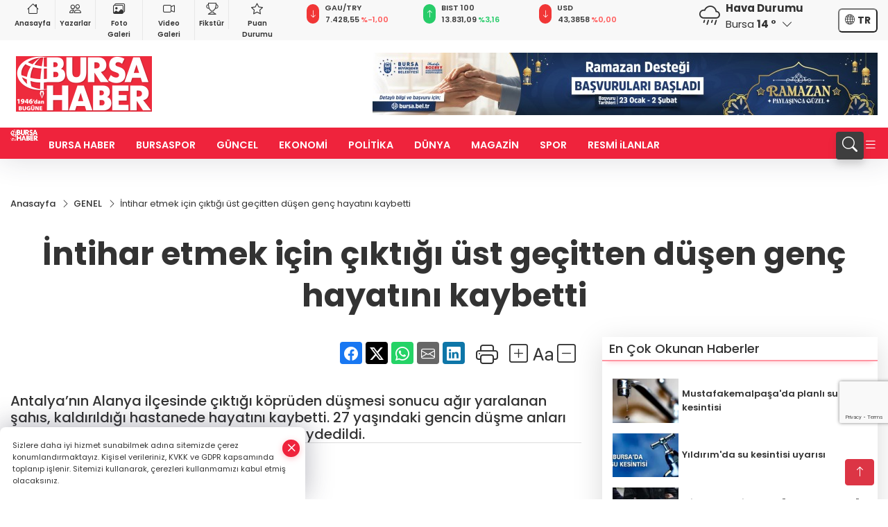

--- FILE ---
content_type: text/html
request_url: https://www.bursahaber.com/genel/intihar-etmek-icin-ciktigi-ust-gecitten-dusen-genc-hayatini-kaybetti-2625120
body_size: 25565
content:
<!DOCTYPE html>
<html lang="tr">

<head>
	<meta charset="utf-8">
	<meta content="ie=edge" http-equiv="x-ua-compatible">
	<meta content="width=device-width, initial-scale=1, shrink-to-fit=no" name="viewport">
	<link rel="canonical" href="https://www.bursahaber.com/genel/intihar-etmek-icin-ciktigi-ust-gecitten-dusen-genc-hayatini-kaybetti-2625120">
	<link rel="alternate" title="RSS" href="https://www.bursahaber.com/rss" type="application/rss+xml"> 
	<meta name="robots" content="max-image-preview:large">
	<link rel="amphtml" href="https://www.bursahaber.com/amp/genel/intihar-etmek-icin-ciktigi-ust-gecitten-dusen-genc-hayatini-kaybetti-2625120">
	<meta property="og:title" content="İntihar etmek için çıktığı üst geçitten düşen genç hayatını kaybetti - Bursa Haber">
	<meta name="title" content="İntihar etmek için çıktığı üst geçitten düşen genç hayatını kaybetti - Bursa Haber">
	<meta name="datePublished" content="2024-03-19T15:17:00+0300">
	<meta name="dateModified" content="2024-03-19T15:17:00+0300">
	<meta name="articleSection" content="news">
	<meta name="articleAuthor" content="İHA">
	<meta property="og:image" content="https://www.bursahaber.com/cdn/FVc1D-ZZ5kmEJu7tjugukJ53loo=/1200x630/webp/2024/03/19/intihar-etmek-icin-ciktigi-ust-gecitten-dusen-genc-hayatini-kaybetti-1710850665-44_large.webp">
	<meta property="og:image:width" content="1200">
    <meta property="og:image:height" content="630">
	<meta name="twitter:card" content="summary_large_image">
	<meta name="twitter:image" content="https://www.bursahaber.com/cdn/FVc1D-ZZ5kmEJu7tjugukJ53loo=/1200x630/webp/2024/03/19/intihar-etmek-icin-ciktigi-ust-gecitten-dusen-genc-hayatini-kaybetti-1710850665-44_large.webp">
	<link href="https://www.bursahaber.com/static/2024/04/24/lgbursahaber-1682519114-684-1713939227-244-x80.png" rel="icon" type="image/png">

	<script src="https://www.google.com/recaptcha/api.js?render=6Le_ge0pAAAAABm9Ls6vYtDE_7VBMZOA6VTvvrgM"></script>

	<link href="https://www.bursahaber.com/assets/fonts/bs-icons.css" rel="preload" as="style" type="text/css">
	<link href="https://www.bursahaber.com/assets/fonts/bs-icons.css" rel="stylesheet" type="text/css">

	<link href="https://www.bursahaber.com/assets/css/base.min.css" rel="preload" as="style" type="text/css">
	<link href="https://www.bursahaber.com/assets/css/base.min.css" rel="stylesheet" type="text/css">

	<link href="https://www.bursahaber.com/assets/css/helper.min.css" rel="preload" as="style" type="text/css">
	<link href="https://www.bursahaber.com/assets/css/helper.min.css" rel="stylesheet" type="text/css">
	
	<title>İntihar etmek için çıktığı üst geçitten düşen genç hayatını kaybetti - Bursa Haber</title>
	<meta name="description" content="Antalya’nın Alanya ilçesinde çıktığı köprüden düşmesi sonucu ağır yaralanan şahıs, kaldırıldığı hastanede hayatını kaybetti. 27 yaşındaki gencin düşme anları cep telefonları tarafından saniye saniye kaydedildi.">

	<link rel="preload" crossorigin="anonymous" as="font" type="font/woff2" href="https://www.bursahaber.com/assets/fonts/poppins/pxiByp8kv8JHgFVrLCz7Z1JlFc-K.woff2">
	<link rel="preload" crossorigin="anonymous" as="font" type="font/woff2" href="https://www.bursahaber.com/assets/fonts/poppins/pxiByp8kv8JHgFVrLCz7Z1xlFQ.woff2">
	<link rel="preload" crossorigin="anonymous" as="font" type="font/woff2" href="https://www.bursahaber.com/assets/fonts/poppins/pxiByp8kv8JHgFVrLDz8Z1JlFc-K.woff2">
	<link rel="preload" crossorigin="anonymous" as="font" type="font/woff2" href="https://www.bursahaber.com/assets/fonts/poppins/pxiByp8kv8JHgFVrLDz8Z1xlFQ.woff2">
	<link rel="preload" crossorigin="anonymous" as="font" type="font/woff2" href="https://www.bursahaber.com/assets/fonts/poppins/pxiByp8kv8JHgFVrLEj6Z1JlFc-K.woff2">
	<link rel="preload" crossorigin="anonymous" as="font" type="font/woff2" href="https://www.bursahaber.com/assets/fonts/poppins/pxiByp8kv8JHgFVrLEj6Z1xlFQ.woff2">
	<link rel="preload" crossorigin="anonymous" as="font" type="font/woff2" href="https://www.bursahaber.com/assets/fonts/poppins/pxiByp8kv8JHgFVrLGT9Z1JlFc-K.woff2">
	<link rel="preload" crossorigin="anonymous" as="font" type="font/woff2" href="https://www.bursahaber.com/assets/fonts/poppins/pxiByp8kv8JHgFVrLGT9Z1xlFQ.woff2">
	<link rel="preload" crossorigin="anonymous" as="font" type="font/woff2" href="https://www.bursahaber.com/assets/fonts/poppins/pxiEyp8kv8JHgFVrJJfecg.woff2">
	<link rel="preload" crossorigin="anonymous" as="font" type="font/woff2" href="https://www.bursahaber.com/assets/fonts/poppins/pxiEyp8kv8JHgFVrJJnecmNE.woff2">
	<link href="https://www.bursahaber.com/assets/fonts/poppins/fonts.min.css" rel="stylesheet">

	<script>
		function onError() {
			this.onerror = null;
			for(var i = 0; i < this.parentNode.children.length - 1; i++) {
			this.parentNode.children[i].srcset = this.src;
			}
		}
	</script>

	
	
		<script>!function(){var t=document.createElement("script");t.setAttribute("src",'https://cdn.p.analitik.bik.gov.tr/tracker'+(typeof Intl!=="undefined"?(typeof (Intl||"").PluralRules!=="undefined"?'1':typeof Promise!=="undefined"?'2':typeof MutationObserver!=='undefined'?'3':'4'):'4')+'.js'),t.setAttribute("data-website-id","ebeb0b5c-364b-4917-9490-1c0ece142554"),t.setAttribute("data-host-url",'//ebeb0b5c-364b-4917-9490-1c0ece142554.collector.p.analitik.bik.gov.tr'),document.head.appendChild(t)}();</script>


<!-- Google tag (gtag.js) -->
<script async src="https://www.googletagmanager.com/gtag/js?id=G-XT79RRY26T"></script>
<script>
  window.dataLayer = window.dataLayer || [];
  function gtag(){dataLayer.push(arguments);}
  gtag('js', new Date());

  gtag('config', 'G-XT79RRY26T');
</script>

<script async src="https://pagead2.googlesyndication.com/pagead/js/adsbygoogle.js?client=ca-pub-1131229816778953"
     crossorigin="anonymous"></script>

<!-- Yandex.Metrika counter -->
<script type="text/javascript" >
   (function(m,e,t,r,i,k,a){m[i]=m[i]||function(){(m[i].a=m[i].a||[]).push(arguments)};
   m[i].l=1*new Date();
   for (var j = 0; j < document.scripts.length; j++) {if (document.scripts[j].src === r) { return; }}
   k=e.createElement(t),a=e.getElementsByTagName(t)[0],k.async=1,k.src=r,a.parentNode.insertBefore(k,a)})
   (window, document, "script", "https://mc.yandex.ru/metrika/tag.js", "ym");

   ym(98044914, "init", {
        clickmap:true,
        trackLinks:true,
        accurateTrackBounce:true
   });
</script>
<noscript><div><img src="https://mc.yandex.ru/watch/98044914" style="position:absolute; left:-9999px;" alt="" /></div></noscript>
<!-- /Yandex.Metrika counter -->

<script async src="https://pagead2.googlesyndication.com/pagead/js/adsbygoogle.js?client=ca-pub-8587148752400484"
     crossorigin="anonymous"></script>


	<!-- Global site tag (gtag.js) - Google Analytics -->
	<script async src="https://www.googletagmanager.com/gtag/js?id=G-XT79RRY26T"></script>
	<script>
	window.dataLayer = window.dataLayer || [];
	function gtag(){dataLayer.push(arguments);}
	gtag('js', new Date());
	var analyticsGA4Code = 'G-XT79RRY26T';
	gtag('config', 'G-XT79RRY26T');
	</script>

	<script type="application/ld+json">
		{"@context":"https://schema.org","@type":"NewsMediaOrganization","name":"Bursa Haber","url":"https://www.bursahaber.com/","logo":{"@type":"ImageObject","url":"https://www.bursahaber.com/static/2023/08/14/lgbursahaber-1682519114-706-1692035395-941-x80.png","width":160,"height":90},"sameAs":["https://www.facebook.com/profile.php?id=61581091317526","https://twitter.com/BursaHaberMedya","https://www.instagram.com/bursa_haber_gazetesi/","https://www.youtube.com/channel/UCXJ77pTF-Io17sp5LrG8rCA","https://bursahaber.web.tv/"]}
	</script>

	<script type="application/ld+json">
		{"@context":"https://schema.org","@type":"WebPage","name":"Bursa Haber","url":"https://www.bursahaber.com/","description":"","breadcrumb":{"@type":"BreadcrumbList","itemListElement":[{"@type":"ListItem","position":1,"name":"Anasayfa","item":"https://www.bursahaber.com/"}]}}
	</script>

	<script type="application/ld+json">
		{"type":"siteInfo","name":"Bursa Haber","url":"https://www.bursahaber.com/","description":"","logo":"https://www.bursahaber.com/static/2023/05/28/lgbursahaber-1682519114-684.png","socialMedia":{"facebookUrl":"https://www.facebook.com/profile.php?id=61581091317526","twitterUrl":"https://twitter.com/BursaHaberMedya","webTvUrl":"https://bursahaber.web.tv/","youtubeUrl":"https://www.youtube.com/channel/UCXJ77pTF-Io17sp5LrG8rCA","instagramUrl":"https://www.instagram.com/bursa_haber_gazetesi/"}}
	</script>
	
	<script type="application/ld+json">
		{"type":"analyticsGA4Code","analyticsGA4Code":"G-XT79RRY26T"}
	</script>
</head>
<body
	 
	 style="background-color: #ffffff;" 
>


	<script>
		let refreshTime = "180";
	</script>

<script>
	if(typeof refreshTime !== 'undefined') {
		setTimeout(function(){
			window.location.reload(1);
		}, refreshTime * 1000);
	}
</script>


	<div class="page"> 
		  <style>/* header 2 */
#T3HeaderAdContainer{width: 728px;}
.header2 .top-header{background:#f8f8f8;min-height: 38px;}
.header2 .ecolistsm,.header2 .ecolistsm  span{display:flex;align-items:center;} 
.header2 .ecolistsm .owl-item > .green .iconic{background:#27cc69;color:#fff;border-radius:16px;padding:5px 3px;}
.header2 .ecolistsm .owl-item > .green .info{padding:3px 8px;}
.header2 .ecolistsm .owl-item .title{font-size:11px;font-weight:600;display:block!important;}
.header2 .ecolistsm .owl-item > .red .iconic{background:#f13636;color:#fff;border-radius:16px;padding:5px 3px;}
.header2 .ecolistsm .owl-item > .red .info{padding:3px 8px;}
.header2 .ecolistsm .owl-item > .gray .iconic{background:#999;color:#fff;border-radius:16px;padding:5px 3px;}
.header2 .ecolistsm .owl-item > .gray .info{padding:3px 8px;}
.header2 .ecolistsm .owl-nav{display: none;}
.header2 .ecolistsm{justify-content:space-between;}
.header2 .ecolistsm span{cursor:pointer;margin-right:8px}
.header2 .ecolistsm span:last-child{margin-right:0px}
.header2 .ecolistsm span .info span,.header2 .ecolistsm span .info small{display:block;color:#3e3e3e;}
.header2 .ecolistsm .iconic{font-size:12px;}
.header2 .latestprice,.header2 .latestpercent{font-size:11px;float:left;margin:0 1px;font-weight:600;}
.header2 .green .latestpercent{color:#26cc69!important;}
.header2 .red .latestpercent{color:#ff5c5c!important;}
.header2 .bottom-header,.header2 .breakinglist{background:#ef233c;}
.bottom-header{height:45px;}
.header2 .main-menu a{color:#fff;padding:15px;}
.header2 .main-menu > ul > li:hover > a:before{border-color:#fff;}
.header2 .searchbox-icon,.header2 .searchbox-submit{background:#3e3e3e;box-shadow:0 7px 11px #3e3e3e2e;}
.header2 .searchbox .ovhid{position:absolute;display:none;right:15px;top:100%;width:100%;max-width:320px;transition:.7s;z-index:90;padding:10px;background:#fff;border-radius:4px;box-shadow:0 7px 11px #3e3e3e2e}
.header2 .searchbox{position:unset;width:auto;}
.header2 .searchbox.searchbox-open .ovhid{display:block;}
.header2 .searchbox-input{padding:8px;}
.header2 .searchbox-icon,.header2 .searchbox-submit{right: 15px;}
.header2 .mobile-menu{background:#ef233c;}
.header2 .mobile-menu a{color:#fff;}
.header2 .mobile-menu li{border-bottom:1px solid #ce1128;}
.header2 .mobile-menu .menulist .sub-menu u{color:#fff;}
.header2 .mobile-menu .topmenu a{border-right:1px solid #ce1128;border-bottom:1px solid #ce1128;}
.header2 .mobile-menu .menulist >ul>li ul{background-color:#ef233c;}
.header2 .mobile-menu .menulist .menu-back{color:#fff;}
.header2 .mobile-menu .menulist .menu-back:before{border-color:#fff;}
.searchbox-open .searchbox-icon{display: none!important;}
/*weather*/
.weather{font-size:15px;}
.weather i{font-size:30px;float:left;margin-right:8px;}
.darkMode .weather .text , .darkMode .weather i{color: #111}
.popener{cursor:pointer;}
.popener i{float:none;font-size:16px;position:absolute;}
.city-pop{position:absolute;background:#fff;z-index:10;padding:15px;box-shadow:-2px 6px 15px rgba(0,0,0,.15);border-radius:6px;display:none;top:100%;}
.city-pop input{border:1px solid #ddd;border-radius:4px;padding:6px;}
.city-pop a{color:#2B2D42;padding:4px 3px;display:block;}
.city-pop ul{max-height:150px;overflow:auto;margin:4px 0 0;}
.city-pop li:not(:last-child){border-bottom:1px solid #efefef;}
.city-pop ul::-webkit-scrollbar{width:6px;background-color:#F5F5F5;}
.city-pop ul::-webkit-scrollbar-thumb{background-color:#333;}
.city-pop ul::-webkit-scrollbar-track{-webkit-box-shadow:inset 0 0 6px rgb(0 0 0 / 30%);background-color:#F5F5F5;}
.backbtn{font-size:2rem;color:#ffffff!important;background:#ef233c;width:40px;height:40px;display:block;text-align:center;border-radius:11px;box-shadow:0 7px 11px #ef233c2e;line-height:40px;display:none;}
@media only screen and (max-width:992px){.backbtn{display:block;}}
/* @media only screen and (max-width:520px){header{position:fixed;width:100%;z-index:90;top:0;}body{margin-top:60px!important;}} */
@media only screen and (max-width:520px){body{margin-top: 65px!important;}
.header2{position:fixed;width:100%;z-index:90;top:0;}
} 
.smallmenu{display: flex;}
.smallmenu a{font-size: 10px;text-align: center;padding: 0 6px;    display: block;border-right: 1px solid #e8e8e8;font-weight: 600;}
.smallmenu li:last-child a{border: 0;}
.smallmenu a:hover{color: #ef233c;}
.smallmenu a i{font-size: 17px;display: block;} 
.darkMode .smallmenu a{color: #111;border-color:#42455f;}
.darkMode .header2 .ecolistsm li .info span,.darkMode  .header2 .ecolistsm li .info small{color: #fff;}		
.hovermenu{position: absolute;width: 100%;background:rgba(0,0,0, .93);top:0;left:0;z-index: 80;visibility: hidden;top: -15%;opacity: 0;transition-duration:0.4s;transition-timing-function:cubic-bezier(0.5,0.01,0,1);backdrop-filter: blur(6px);}
.hovermenu.active{visibility:visible;top:0;opacity: 1;}
.hovermenu a{color: #f8f8f8;}
.hovermenu .logo img{max-height: unset;}
.closehover{background:none;border: 0;color: #fff;}
.leftblock,.rightblock{width: 100%;height: 100%;}
.leftblock{background: #1a1a1a;padding: 15px;}
.rightblock{padding: 30px;}
.allmenus{display: flex;flex-wrap: wrap;}
.allmenus > li{width: 33%;margin-bottom: 15px;}
.allmenus .title{color: #fff;font-size: 20px;font-weight: 600;margin-bottom: 15px;display: block;}
.allmenus a{color: #ddd;display: block;padding: 4px 0;font-size: 18px;}
.allmenus a:hover{color: #ef233c;padding-left: 3px;}
.hovermenu .bigtitle{color: #787878;font-size:19px;padding: 6px 0;display: block;margin:12px 0;border-bottom: 2px solid #424242;border-top: 2px solid #424242;font-weight: 800;}
.social-box a{display:block;width:100%;padding:8px;border-radius:6px;margin-bottom:4px;font-size: 16px;font-weight: 500;}
.social-box .facebook{background: linear-gradient(to left, #1877f2,#3b5998);}
.social-box .twitter { background: linear-gradient(to left, #000000, #333333); }
.social-box .instagram{background: linear-gradient(45deg, #f09433 0%,#e6683c 25%,#dc2743 50%,#cc2366 75%,#bc1888 100%);}
.social-box .linkedin{background: linear-gradient(to left, #0a66c2,#3b5998);}
.social-box .youtube{background: linear-gradient(to left, #ee1d52,#ff0000);}
.social-box .webtv{background: linear-gradient(to left, #1d2c49,#0b1d3b);}
.social-box .webtv img{filter: brightness(0) invert(1);}
.social-box a:hover{padding-left: 20px;}
.app-box a{margin-bottom: 10px;display: block} 
.largemenu.opened i.bi-list:before, .menuender i:before{content: "\f659";font-size: 15px;width: 20px;height: 20px;line-height: 20px;}
.hoverlay{position:fixed;width:100%;height:100%;top:100px;left:0;z-index:49;}
.menuender{position:absolute;color:#6c6c6c;right:10px;top:10px;cursor:pointer;border:2px solid #6c6c6c;display:inline-block;padding:6px;text-align:center;border-radius:8px;transition: .3s;}
.menuender:hover{color: #efefef;border-color: #efefef;} 
.largemenu i{font-size: 20px!important;line-height: 0;color: #fff;}
.shortmenu a{display:flex;align-items:center;font-size:14px;padding:12px;background:#333;margin:0 0 5px;border-radius:12px;background:#D31027;background:-webkit-linear-gradient(to right,#EA384D 0% ,#D31027 100%);background:linear-gradient(to right,#EA384D 0% ,#D31027 100%);transition: .2s;background-size: 250% 250%;}
.shortmenu i{font-size: 28px;margin-right: 10px;}
.shortmenu a:hover{background-position: 105% 0;}
.hovermenu.white{background: rgba(235,235,235, .93);}
.hovermenu.white .leftblock{    background: #ffffff;}
.hovermenu.white .allmenus .title,.hovermenu.white .allmenus a{color: #333;}
.hovermenu.white .bigtitle{border-color: #ddd;border-width: 1px;font-weight: 500;font-size: 17px;}
/*sadece bu headerde olacak*/
.header2 .searchbox-icon,.header2 .searchbox-submit{background:#3e3e3e;box-shadow:0 7px 11px #3e3e3e2e;}
.header2 .searchbox .ovhid{position:absolute;display:none;right:15px;top:100%;width:100%;max-width:320px;transition:.7s;z-index:90;padding:10px;background:#fff;border-radius:4px;box-shadow:0 7px 11px #3e3e3e2e}
.header2 .searchbox{position:unset;width:auto;}
.header2 .searchbox.searchbox-open .ovhid{display:block;}
.header2 .searchbox-input{padding:8px;}
.header2 .searchbox-icon,.header2 .searchbox-submit{position:unset;}
.main-menu{margin-right: auto;} 
#appFinance .owl-stage-outer{cursor: pointer;}

/* Mobile Fix Menu */
.mobile-fix-menu {
  background-color: #2B2D42 !important;
}
.mobile-fix-menu li a {
  color: #ffffff !important;
}
.mobile-fix-menu li a i {
  color: #ffffff !important;
}
 </style>
<header class="header2">
  <div class="top-header d-none d-lg-block"> 
    <div class="container">
      <div class="row">
        <div class="col-lg-4  d-none d-lg-block">
          <ul class="smallmenu">
            <li><a href="/"><i class="bi bi-house"></i> Anasayfa</a></li>
            <li><a href="/yazarlar"><i class="bi bi-people"></i> Yazarlar</a></li>
            <li><a href="/galeriler"><i class="bi bi-images"></i> Foto Galeri</a></li>
            <li><a href="/videolar"><i class="bi bi-camera-video"></i> Video Galeri</a></li> 
            <li><a href="/fikstur" title="Fikstür"><i class="bi bi-trophy"></i> Fikstür</a></li>
            <li><a href="/puan-durumu" title="puan-durumu"><i class="bi bi-star"></i> Puan Durumu</a></li>
          </ul>
        </div>
        <div class="col-lg-5">
            <ul id="appFinance" onclick="window.open('https://www.bursahaber.com/piyasalar','_blank')" class="theme-carousel owl-carousel owl-theme ecolistsm"  data-name="number" data-items-xl="3" data-items-lg="3" data-items-md="4" data-items-sm="2" data-items-xs="2" data-nav="false" data-dots="false" data-play="true" data-time="3000" data-loop="true" data-mobilenav="false">  </ul>
          <script>
            let financeCarouselOptions = {loop:true,dots:false,nav:true,items:1,margin:0,autoplay: true, autoplaySpeed: 200,responsive:{0:{items:2},390:{items:2},550:{items:3},768:{items:3},1000:{items:3}}}
          </script>
        
          <script>
	function financeGetter() {
		$.post('/get-market-data', function(data) {
			var htmlFinance = '';
			for(var i in data) {
				if(data[i] && data[i].name) {
					var classFinance = 'green';
					var classFinanceIcon = 'bi-arrow-up';
					let change = '';

					if(data[i].direction !== undefined && data[i].direction !== '') {
						if(data[i].direction === "down") {
							classFinance = 'red';
							classFinanceIcon = 'bi-arrow-down';
						} else if(data[i].percentage == 0) {
							classFinance = 'gray';
							classFinanceIcon = 'bi-arrow-dash';
						}
						classFinanceIcon = '<i class="bi ' + classFinanceIcon + '"></i>';
						change = '<small class="latestpercent">%' + data[i].percentage + '</small>';
					}else{
						classFinance = '';
						classFinanceIcon = '';
					}
					
					htmlFinance += '<span class="' + classFinance + '">';
					if(classFinanceIcon !== '') {
						htmlFinance += '<div class="iconic">'+classFinanceIcon+'</div>';
					}
					htmlFinance += '<div class="info"><span class="title">' + data[i].name + '</span><small class="latestprice">' + data[i].price + '</small>'+change+'</div>';
					htmlFinance += '</span>';
				}
			}
			$('#appFinance').html(htmlFinance);
			if(typeof financeCarouselOptions !== 'undefined') {
				var owl = $('#appFinance');
				owl.trigger('destroy.owl.carousel');
				owl.html(owl.find('.owl-stage-outer').html()).removeClass('owl-loaded');
				owl.owlCarousel(financeCarouselOptions);
			}
		});
	}
	
	var runFunctions = runFunctions || [];
	runFunctions.push('financeGetter');
</script>
        </div>

        <div class="col-lg-2 justify-content-end flex d-none d-lg-flex" id="appWeather">
          <div class="weather d-flex">
            <div class="icon">
              <i id="weatherIcon" class=""></i>
            </div>
            <div class="text">
              <b>Hava Durumu</b> 
              <br>
              <span class="popener" id="weatherDetail"> 
              </span>
            </div>
            <div class="city-pop" id="cityPop">
              <input type="text" id="citysearch" onkeyup="weatherCitiesSearch()" autocomplete="false" placeholder="Arama" title="Arama">
              <ul class="cities-list" id="citiesList">
              </ul>
            </div>
          </div>
        </div>
        <script>
          var weatherSelectedCity = '16';
        </script>
        <script>
	var weatherCities = false;
	var weatherData = {};
	function weatherGetter() {
		$.post('/get-weather-data', function(data) {
			var weatherCitiesList = '';
			
			for(var i in data) {
				weatherData[data[i].city_id] = data[i];
				weatherData[data[i].city_id]['lowerName'] = trLowercase(data[i].city_name);

				weatherCitiesList += '<li onclick="weatherChangeCity(' + data[i].city_id + ')"><a href="javascript:;">' + data[i].city_name + '</a></li>';
			}

			$('#citiesList').html(weatherCitiesList);

			weatherChangeCity(weatherSelectedCity);
		});
	}

	function weatherChangeCity(cityId) {
		if(cityId != weatherSelectedCity) {
			weatherSelectedCity = cityId;
		}
		if(typeof weatherData[cityId] !== 'undefined' && typeof weatherData[cityId].city_name !== 'undefined') {
			$('#weatherDetail').html('<span>' + weatherData[cityId].city_name + '</span>&nbsp;<b><span>' + Math.round(weatherData[cityId].temp) + ' &deg;</b>&nbsp;&nbsp;<i class="bi bi-chevron-down"></i>');
			$('#weatherIcon').attr('class', weatherIcon(weatherData[cityId].icon));
			$('#cityPop').hide();
		}
	}

	function weatherCitiesSearch() {
		var searchKey = trLowercase($('#citysearch').val());
		let filteredCities = [];
		for(var i in weatherData) {
			let cityName = weatherData[i].city_name.toLocaleLowerCase('tr');
			if(cityName.includes(searchKey.toLocaleLowerCase('tr'))) {
				filteredCities[weatherData[i].city_id] = weatherData[i].city_name;
			}
		}

		var weatherCitiesList = '';
		for (const key in filteredCities) {
			weatherCitiesList += '<li onclick="weatherChangeCity(' + key + ')"><a href="javascript:;">' + filteredCities[key] + '</a></li>';
		}
		
		$('#citiesList').html(weatherCitiesList);
	}

	function weatherIcon(type) {
		var shownIcon = 'bi bi-';
		if (type === '01d') {
			shownIcon += 'sun';
		}
		// 10d => hafif yağmur, Şiddetli Yağmur, orta yağmur,
		else if (type === '10d') {
			shownIcon += 'cloud-rain';
		}
		// 03d => parçalı az bulutlu,
		else if (type === '03d') {
			shownIcon += 'cloud-sun';
		}
		// 02d => az bulutlu,
		else if (type === '02d') {
			shownIcon += 'cloud';
		}
		// 04d => parçalı bulutlu, kapalı 
		else if (type === '04d') {
			shownIcon += 'clouds';
		}		
		else if (type === '13d') {
			shownIcon += 'cloud-snow';
		}

		return shownIcon;
	}
	
	var runFunctions = runFunctions || [];
	runFunctions.push('weatherGetter');
</script>
        <div class="col-sm-1 justify-content-end flex align-items-center">
          <div class="langmenu notranslate">
    <button class="selectedLanguage">
        <i class="bi bi-globe"></i> <strong class="translatedLanguage">TR</strong>
    </button>
    <div class="langlist">
        <div onclick="selectLang('tr')" class="lang-en lang-select">Türkçe</div>
        <div onclick="selectLang('en')" class="lang-es lang-select">English</div>
        <div onclick="selectLang('ru')" class="lang-es lang-select">Русский</div>
        <div onclick="selectLang('fr')" class="lang-es lang-select">Français</div>
        <div onclick="selectLang('ar')" class="lang-es lang-select">العربية</div>
        <div onclick="selectLang('de')" class="lang-es lang-select">Deutsch</div>
        <div onclick="selectLang('es')" class="lang-es lang-select">Español</div>
        <div onclick="selectLang('ja')" class="lang-es lang-select">日本語</div>
        <div onclick="selectLang('zh-CN')" class="lang-es lang-select">中文</div>
    </div>
</div>
        </div>
      </div>
    </div>
  </div>

  <div class="mid-header">
    <div class="container">
      <div class="d-flex justify-content-between align-items-center">
        <a class="backbtn" id="mobileBackButton" title="Geri Dön" href="javascript:;" onclick="window.history.back();" ><i class="bi bi-arrow-left"></i></a>
        <script>
  if(window.location.pathname === "/") {
    document.getElementById("mobileBackButton").style.display = "none";
  }else if(window.screen.width < 992){
    document.getElementById("mobileBackButton").style.display = "block";
  }else if(window.screen.width > 992 && window.location.pathname !== "/"){
    document.getElementById("mobileBackButton").style.display = "none";
  }
</script>
        <div class="logo" itemscope itemtype="https://schema.org/ImageObject">
            <a href="https://www.bursahaber.com">
              <img src="https://www.bursahaber.com/static/2023/08/14/lgbursahaber-1682519114-706-1692035395-941-x80.png" alt="Bursa Haber" loading="lazy" width="160" height="90" itemprop="contentUrl">
            </a>
            <script>
              let mobileHeaderLogo = 'https://www.bursahaber.com/static/2023/05/28/lgbursahaber-1682519114-684.png';
              let headerLogo = 'https://www.bursahaber.com/static/2023/08/14/lgbursahaber-1682519114-706-1692035395-941-x80.png';
            </script>
            <script>
  var haderMobileCheck = false;
  (function (a) {
    if (
      /(android|bb\d+|meego).+mobile|avantgo|bada\/|blackberry|blazer|compal|elaine|fennec|hiptop|iemobile|ip(hone|od)|iris|kindle|lge |maemo|midp|mmp|mobile.+firefox|netfront|opera m(ob|in)i|palm( os)?|phone|p(ixi|re)\/|plucker|pocket|psp|series(4|6)0|symbian|treo|up\.(browser|link)|vodafone|wap|windows ce|xda|xiino/i
      .test(a) ||
      /1207|6310|6590|3gso|4thp|50[1-6]i|770s|802s|a wa|abac|ac(er|oo|s\-)|ai(ko|rn)|al(av|ca|co)|amoi|an(ex|ny|yw)|aptu|ar(ch|go)|as(te|us)|attw|au(di|\-m|r |s )|avan|be(ck|ll|nq)|bi(lb|rd)|bl(ac|az)|br(e|v)w|bumb|bw\-(n|u)|c55\/|capi|ccwa|cdm\-|cell|chtm|cldc|cmd\-|co(mp|nd)|craw|da(it|ll|ng)|dbte|dc\-s|devi|dica|dmob|do(c|p)o|ds(12|\-d)|el(49|ai)|em(l2|ul)|er(ic|k0)|esl8|ez([4-7]0|os|wa|ze)|fetc|fly(\-|_)|g1 u|g560|gene|gf\-5|g\-mo|go(\.w|od)|gr(ad|un)|haie|hcit|hd\-(m|p|t)|hei\-|hi(pt|ta)|hp( i|ip)|hs\-c|ht(c(\-| |_|a|g|p|s|t)|tp)|hu(aw|tc)|i\-(20|go|ma)|i230|iac( |\-|\/)|ibro|idea|ig01|ikom|im1k|inno|ipaq|iris|ja(t|v)a|jbro|jemu|jigs|kddi|keji|kgt( |\/)|klon|kpt |kwc\-|kyo(c|k)|le(no|xi)|lg( g|\/(k|l|u)|50|54|\-[a-w])|libw|lynx|m1\-w|m3ga|m50\/|ma(te|ui|xo)|mc(01|21|ca)|m\-cr|me(rc|ri)|mi(o8|oa|ts)|mmef|mo(01|02|bi|de|do|t(\-| |o|v)|zz)|mt(50|p1|v )|mwbp|mywa|n10[0-2]|n20[2-3]|n30(0|2)|n50(0|2|5)|n7(0(0|1)|10)|ne((c|m)\-|on|tf|wf|wg|wt)|nok(6|i)|nzph|o2im|op(ti|wv)|oran|owg1|p800|pan(a|d|t)|pdxg|pg(13|\-([1-8]|c))|phil|pire|pl(ay|uc)|pn\-2|po(ck|rt|se)|prox|psio|pt\-g|qa\-a|qc(07|12|21|32|60|\-[2-7]|i\-)|qtek|r380|r600|raks|rim9|ro(ve|zo)|s55\/|sa(ge|ma|mm|ms|ny|va)|sc(01|h\-|oo|p\-)|sdk\/|se(c(\-|0|1)|47|mc|nd|ri)|sgh\-|shar|sie(\-|m)|sk\-0|sl(45|id)|sm(al|ar|b3|it|t5)|so(ft|ny)|sp(01|h\-|v\-|v )|sy(01|mb)|t2(18|50)|t6(00|10|18)|ta(gt|lk)|tcl\-|tdg\-|tel(i|m)|tim\-|t\-mo|to(pl|sh)|ts(70|m\-|m3|m5)|tx\-9|up(\.b|g1|si)|utst|v400|v750|veri|vi(rg|te)|vk(40|5[0-3]|\-v)|vm40|voda|vulc|vx(52|53|60|61|70|80|81|83|85|98)|w3c(\-| )|webc|whit|wi(g |nc|nw)|wmlb|wonu|x700|yas\-|your|zeto|zte\-/i
      .test(a.substr(0, 4))) haderMobileCheck = true;
  })(navigator.userAgent || navigator.vendor || window.opera);

  if (typeof mobileHeaderLogo !== 'undefined') {
    var img = document.querySelector('.logo img');

    if (haderMobileCheck && mobileHeaderLogo !== '') {
      img.src = mobileHeaderLogo;
    } else if (mobileHeaderLogo !== '') {
      img.src = headerLogo;
    }
  }
  
  if (typeof siteMobileFooterLogo !== 'undefined') {
    var img = document.querySelector('#logoFooter img');
    if (haderMobileCheck && siteMobileFooterLogo !== '') {
      img.src = siteMobileFooterLogo;
    } else if (siteMobileFooterLogo !== '') {
      img.src = footerLogo;
    }
  }
</script>
        </div>

      

            
              <div id="T3HeaderAdContainer" class="adzone zone-1 d-none d-lg-inline-block" style="height:90px;width:728px;">
                <iframe src="https://www.bursa.bel.tr/reklam/?w=728"  frameborder=0  scrolling="no" style=" width: 728px; height: 90px;  overflow: hidden;"></iframe>
              </div>
            


        <div class="tool d-flex d-lg-none vt-center">
              <div class="langmenu notranslate">
    <button class="selectedLanguage">
        <i class="bi bi-globe"></i> <strong class="translatedLanguage">TR</strong>
    </button>
    <div class="langlist">
        <div onclick="selectLang('tr')" class="lang-en lang-select">Türkçe</div>
        <div onclick="selectLang('en')" class="lang-es lang-select">English</div>
        <div onclick="selectLang('ru')" class="lang-es lang-select">Русский</div>
        <div onclick="selectLang('fr')" class="lang-es lang-select">Français</div>
        <div onclick="selectLang('ar')" class="lang-es lang-select">العربية</div>
        <div onclick="selectLang('de')" class="lang-es lang-select">Deutsch</div>
        <div onclick="selectLang('es')" class="lang-es lang-select">Español</div>
        <div onclick="selectLang('ja')" class="lang-es lang-select">日本語</div>
        <div onclick="selectLang('zh-CN')" class="lang-es lang-select">中文</div>
    </div>
</div>
          <a class="mobile-act" href="javascript:;" title="Menu"><i class="gg-menu"></i></a>
        </div>
      </div>
    </div>
 <div class="hovermenu ">
   <span class="menuender"><i class="bi bi-x"></i></span>
   <div class="container">
     <div class="row">
       <div class="col-lg-3"> 
         <div class="leftblock">
          <div class="logo"  itemscope itemtype="https://schema.org/ImageObject">
           <a href="https://www.bursahaber.com"><img src="https://www.bursahaber.com/static/2023/08/14/lgbursahaber-1682519114-706-1692035395-941-x80.png" alt="logo" loading="lazy" width="160" height="90" itemprop="contentUrl"></a>
          </div> 
          <div class="social-box">
            <span class="bigtitle">Bizi Takip Edin!</span>
            <a href="https://www.facebook.com/profile.php?id=61581091317526" target="_blank" class="facebook" title="Facebook"><i class="bi bi-facebook"></i> Facebook</a>
            <a href="https://twitter.com/BursaHaberMedya" target="_blank" class="twitter" title="X"><i class="bi bi-twitter-x"></i> x.com</a>
            <a href="https://www.instagram.com/bursa_haber_gazetesi/" target="_blank" class="instagram" title="Instagram"><i class="bi bi-instagram"></i> Instagram</a>
            <a href="https://www.youtube.com/channel/UCXJ77pTF-Io17sp5LrG8rCA" target="_blank" class="youtube" title="Youtube"><i class="bi bi-youtube"></i> Youtube</a>
            <a href="https://bursahaber.web.tv/" target="_blank" class="webtv" title="Web.tv"><img src="https://www.bursahaber.com/assets/images/webtvicon.svg" width="25" height="25" alt="webtvicon" loading="lazy"> Web.tv</a>
           </div>
            <div class="app-box downloadLinksForMobiles">
              <span class="bigtitle">Uygulamalarımız</span>
                <a href="https://apps.apple.com/us/app/haber-bursa/id6468486501" target="_blank" title="AppStore">
                  <img loading="lazy" src="https://www.bursahaber.com/assets/images/appstore.png" alt="appstore" width="150" height="45">
                </a>
                <a href="https://play.google.com/store/apps/details?id=com.haberyazilimi.bursahaber" target="_blank" title="Google Play">
                  <img loading="lazy" src="https://www.bursahaber.com/assets/images/googleplay.png" alt="googleplay" width="150" height="45">
                </a> 
            </div>
        </div>
       </div>
       <div class="col-lg-6">
         <div class="rightblock">
        <ul class="allmenus">
          <li><span class="title">Haberler</span>
        
            <ul>
                <li><a href="https://www.bursahaber.com/ekonomi" title="Haberler">EKONOMİ</a></li>
                <li><a href="https://www.bursahaber.com/bursa-haber" title="Haberler">BURSA HABER</a></li>
                <li><a href="https://www.bursahaber.com/yasam" title="Haberler">YAŞAM</a></li>
                <li><a href="https://www.bursahaber.com/guncel" title="Haberler">GÜNCEL</a></li>
                <li><a href="https://www.bursahaber.com/spor" title="Haberler">SPOR</a></li>
                <li><a href="https://www.bursahaber.com/magazin" title="Haberler">MAGAZİN</a></li>
                <li><a href="https://www.bursahaber.com/saglik" title="Haberler">SAĞLIK</a></li>
                <li><a href="https://www.bursahaber.com/teknoloji" title="Haberler">TEKNOLOJİ</a></li>
                <li><a href="https://www.bursahaber.com/basin-ilan" title="Haberler">BASIN İLAN</a></li>
                <li><a href="https://www.bursahaber.com/bursaspor" title="Haberler">BURSASPOR</a></li>
                <li><a href="https://www.bursahaber.com/dunya" title="Haberler">DÜNYA</a></li>
                <li><a href="https://www.bursahaber.com/genel" title="Haberler">GENEL</a></li>
                <li><a href="https://www.bursahaber.com/egitim" title="Haberler">EĞİTİM</a></li>
                <li><a href="https://www.bursahaber.com/ozel-haber" title="Haberler">ÖZEL HABER</a></li>
                <li><a href="https://www.bursahaber.com/haberde-insan" title="Haberler">HABERDE İNSAN</a></li>
                <li><a href="https://www.bursahaber.com/gundem" title="Haberler">GÜNDEM</a></li>
                <li><a href="https://www.bursahaber.com/dis-haberler" title="Haberler">Dış Haberler</a></li>
                <li><a href="https://www.bursahaber.com/flas-haber" title="Haberler">Flaş Haber</a></li>
                <li><a href="https://www.bursahaber.com/bolge" title="Haberler">Bölge</a></li>
                <li><a href="https://www.bursahaber.com/bilim-teknoloji" title="Haberler">Bilim Teknoloji</a></li>
                <li><a href="https://www.bursahaber.com/haber-arsivi" title="Haberler">Haber Arşivi</a></li>
            </ul>
          </li>
          <li><span class="title">Foto Galeri</span>
         
            <ul>
                <li><a href="https://www.bursahaber.com/galeriler/mustafa-sandaldan-muhtesem-konser-224" title="Fotoğraflar">MAGAZİN</a></li>
                <li><a href="https://www.bursahaber.com/galeriler/bursa-haber-gazetesi-valiyi-ziyaret-etti-227" title="Fotoğraflar">BURSA HABER</a></li>
                <li><a href="https://www.bursahaber.com/galeriler/gursel-tekin-ben-de-adayim-230" title="Fotoğraflar">GÜNCEL</a></li>
                <li><a href="https://www.bursahaber.com/galeriler/torku-konyaspor-bursaspor-maci-233" title="Fotoğraflar">SPOR</a></li>
                <li><a href="https://www.bursahaber.com/galeriler/vali-karaloglu-inegolde-kres-acti-236" title="Fotoğraflar">Diğer</a></li>
                <li><a href="https://www.bursahaber.com/galeriler/bursa-festivali-55-yila-senfonikuba-ile-merhaba-dedi-239" title="Fotoğraflar">CEMİYET</a></li>
            </ul>
          </li>
          <li><span class="title">Video Galeri</span>
          
            <ul>
                <li><a href="https://www.bursahaber.com/videolar/bursahaber-190" title="Videolar">BURSAHABER</a></li>
                <li><a href="https://www.bursahaber.com/videolar/guncel-193" title="Videolar">GÜNCEL</a></li>
                <li><a href="https://www.bursahaber.com/videolar/film-fragman-196" title="Videolar">FİLM FRAGMAN</a></li>
                <li><a href="https://www.bursahaber.com/videolar/eglencelik-199" title="Videolar">EĞLENCELİK</a></li>
                <li><a href="https://www.bursahaber.com/videolar/spor-202" title="Videolar">SPOR</a></li>
                <li><a href="https://www.bursahaber.com/videolar/dizi-fragman-205" title="Videolar">DİZİ FRAGMAN</a></li>
                <li><a href="https://www.bursahaber.com/videolar/genel-208" title="Videolar">Genel</a></li>
                <li><a href="https://www.bursahaber.com/videolar/guvenlik-211" title="Videolar">Güvenlik</a></li>
                <li><a href="https://www.bursahaber.com/videolar/dis-haberler-214" title="Videolar">Dış Haberler</a></li>
                <li><a href="https://www.bursahaber.com/videolar/osmangazi-217" title="Videolar">OSMANGAZİ</a></li>
                <li><a href="https://www.bursahaber.com/videolar/bursa-buyuksehir-220" title="Videolar">BURSA BÜYÜKŞEHİR</a></li>
                <li><a href="https://www.bursahaber.com/videolar/inegol-223" title="Videolar">İNEGÖL</a></li>
            </ul>
          </li>
       
           
        </ul>
         </div>
         
       </div>
       <div class="col-lg-3"> 
      <div class="leftblock">
        <span class="bigtitle">Hızlı Menü</span>
         <ul class="shortmenu">
           <li><a href="/yazarlar" title="Yazarlar"><i class="bi bi-people-fill"></i> Yazarlar</a></li>
           <li><a href="/galeriler" title="Foto Galeri"><i class="bi bi-image-fill"></i> Foto Galeri</a></li>
           <li><a href="/videolar" title="Video Galeri"><i class="bi bi-camera-video-fill"></i> Video Galeri</a>
           <li><a href='/gazeteler' title="Gazeteler"><i class="bi bi-newspaper"></i> Gazeteler</a></li>
           <li><a href="#." title="Yayınlar"><i class="bi bi-file-earmark-text-fill"></i> Yayınlar</a></li>
           <!-- <li><a href="#." title="Sinema"><i class="bi bi-camera-reels-fill"></i> Sinema</a></li> -->
           <li><a href="/fikstur" title="Fikstür"><i class="bi bi-trophy-fill"></i> Fikstür</a></li>
           <li><a href="/puan-durumu" title="puan-durumu"><i class="bi bi-star-fill"></i> Puan Durumu</a></li>
           <li><a href="/nobetci-eczaneler" title="Nöbetçi Eczaneler"><i class="bi bi-bag-plus-fill"></i> Nöbetçi Eczaneler</a></li>
         </ul> 
       </div>
    </div>
     </div>
   </div>
  




 </div>
 <script>
  // mobile drag-drop refresh script finished
  function initMegaMenu() {
    var el = $('.largemenu'); 
    var fel = $('.hovermenu');
    el.on("click", function(){
      toggleMegaMenu();
    }); 
    $("body").delegate(".hoverlay, .menuender","click",function(){
            el.removeClass("opened")
          $(".hovermenu.active").removeClass("active");
          $(".hoverlay").remove();
    })
  }
  var runFunctions = runFunctions || [];
	runFunctions.push('initMegaMenu');

  function toggleMegaMenu() {
    var el = $('.largemenu'); 
    var fel = $('.hovermenu');
    if(el.hasClass("opened")){
            el.removeClass("opened");
            fel.toggleClass('active');
            $(".hoverlay").remove();
        }else{
            el.addClass("opened")
            fel.toggleClass('active')
        }
  }
  
</script>


  </div>
  <div class="bottom-header  d-none d-lg-block">
    <div class="container relative d-flex justify-content-between align-items-center">
      <nav class="main-menu">
        <ul>
            <li class="d-none d-lg-block">
               <a style="padding: 0;" href="/"><img style="max-height: 40px; max-width: 40px; " src="https://www.bursahaber.com/static/2024/04/24/lgbursahaber-1682519114-684-1713939227-244-x80.png" alt="Ana Sayfa"></a>
            </li>
            <li >
              <a href="https://www.bursahaber.com/bursa-haber" title="BURSA HABER" target="_blank">
                BURSA HABER
              </a>
            </li>
            <li >
              <a href="https://www.bursahaber.com/bursaspor" title="BURSASPOR" target="_blank">
                BURSASPOR
              </a>
            </li>
            <li >
              <a href="https://www.bursahaber.com/guncel" title="GÜNCEL" target="_blank">
                GÜNCEL
              </a>
            </li>
            <li class="sub-menu">
              <a href="https://www.bursahaber.com/ekonomi" title="EKONOMİ" target="_blank">
                EKONOMİ
              </a>
                <ul>
                  <li>
                    <a href="/haber/ekonomi-1/ekonomi-114" title="EKONOMİ" target="_blank">
                      EKONOMİ
                    </a>
                  </li>
                </ul>
            </li>
            <li >
              <a href="https://www.bursahaber.com/haber/genel-31/politika-22" title="POLİTİKA" target="_blank">
                POLİTİKA
              </a>
            </li>
            <li >
              <a href="https://www.bursahaber.com/dunya" title="DÜNYA" target="_blank">
                DÜNYA
              </a>
            </li>
            <li >
              <a href="https://www.bursahaber.com/magazin" title="MAGAZİN" target="_blank">
                MAGAZİN
              </a>
            </li>
            <li >
              <a href="https://www.bursahaber.com/spor" title="SPOR" target="_blank">
                SPOR
              </a>
            </li>
            <li >
              <a href="https://www.bursahaber.com/resmi-ilanlar" title="RESMİ iLANLAR" target="_blank">
                RESMİ iLANLAR
              </a>
            </li>
        </ul>
      </nav>
      <script type="application/ld+json">
        {"type":"menu","menu":[{"title":"BURSA HABER","link":"https://www.bursahaber.com/bursa-haber","hasSubItems":false,"subItems":[]},{"title":"BURSASPOR","link":"https://www.bursahaber.com/bursaspor","hasSubItems":false,"subItems":[]},{"title":"GÜNCEL","link":"https://www.bursahaber.com/guncel","hasSubItems":false,"subItems":[]},{"title":"EKONOMİ","link":"https://www.bursahaber.com/ekonomi","hasSubItems":true,"subItems":[{"title":"EKONOMİ","link":"/haber/ekonomi-1/ekonomi-114"}]},{"title":"POLİTİKA","link":"https://www.bursahaber.com/haber/genel-31/politika-22","hasSubItems":false,"subItems":[]},{"title":"DÜNYA","link":"https://www.bursahaber.com/dunya","hasSubItems":false,"subItems":[]},{"title":"MAGAZİN","link":"https://www.bursahaber.com/magazin","hasSubItems":false,"subItems":[]},{"title":"SPOR","link":"https://www.bursahaber.com/spor","hasSubItems":false,"subItems":[]},{"title":"RESMİ iLANLAR","link":"https://www.bursahaber.com/resmi-ilanlar","hasSubItems":false,"subItems":[]}]}
      </script>


  
      <form class="searchbox" action="/arama" method="get">
        <div class="ovhid">
          <input type="text" id="searchbox-kind" name="tur" class="searchbox-kind d-none" value="1" onkeypress="removeScriptTagsInputs()">
          <input type="text" id="searchbox-date" name="tarih" class="searchbox-date d-none" onkeypress="removeScriptTagsInputs()">
          <input type="search" placeholder="Aramak istediğiniz kelimeyi yazın..." name="ara" class="searchbox-input" onkeypress="removeScriptTagsInputs()">
          <input type="text" name="from" class="searchbox-where d-none" value="header" onkeypress="removeScriptTagsInputs()">
        </div>
        <button type="submit" class="searchbox-submit d-none" onclick="removeScriptTagsInputs()"></button>
        <span class="searchbox-icon"><i class=" bi bi-search" aria-hidden="true"></i></span>
  
      </form>
       <a href="#." title="Menü" class="largemenu d-none d-lg-block"> <i class="bi bi-list"></i></a>

    </div>

  </div>

  
  <div class="mobile-menu">
    <div class="topmenu">
        <a href="/"><i class="bi bi-house"></i> Anasayfa</a>
          <a href="/yazarlar"><i class="bi bi-people"></i> Yazarlar</a>
          <a href="/galeriler"><i class="bi bi-images"></i> Foto Galeri</a>
          <a href="/videolar"><i class="bi bi-camera-video"></i> Video Galeri</a>
      </div>
      <div class="menulist"></div>

      <ul>
         <li><a href="/fikstur" title="Fikstür" target="_blank">Fikstür</a></li> 
         <li><a href="/puan-durumu" title="Puan Durumu" target="_blank">Puan Durumu</a></li> 
      </ul>

      <ul>
  <li><a href="/kunye" title="Künye" target="_blank">Künye</a></li>
  <li><a href="/iletisim" title="İletişim" target="_blank">İletişim</a></li>
</ul>
      <div class="social-media">
        <a href="https://www.facebook.com/profile.php?id=61581091317526" title="Facebook"><i class="bi bi-facebook"></i></a>
        <a href="https://twitter.com/BursaHaberMedya" title="X" style="color: black;"><i class="bi bi-twitter-x"></i></a>
        <a href="https://www.instagram.com/bursa_haber_gazetesi/" title="Instagram"><i class="bi bi-instagram"></i></a>
        
        <a href="https://www.youtube.com/channel/UCXJ77pTF-Io17sp5LrG8rCA" title="Youtube"><i class="bi bi-youtube"></i></a>
        <a href="https://bursahaber.web.tv/" title="Web.tv"><img  src="https://www.bursahaber.com/assets/images/webtvicon.svg" width="35" height="35" alt="webtvicon"></a>
      </div>
    </div>
  </header>
  
  <div class="mobile-fix-menu d-none">
    <ul>
      <li><a href="https://www.bursahaber.com"><i class="bi bi-house"></i><span>Anasayfa</span></a></li>
      <li><a href="javascript:;" onclick="openSearch()"><i class="bi bi-search"></i><span>Haber Ara</span></a></li>
      <li><a href="https://www.bursahaber.com/yazarlar"><i class="bi bi-people"></i><span>Yazarlar</span></a></li>
    </ul>
  </div>
  
  <div class="search-overlay dropsearch">
    <a href="javascript:;" class="closesearch" onclick="closeSearch()"> <i class="bi bi-x"></i></a>
    <div class="overlay-content">
      <form role="search" action="/arama" method="GET">
        <div class="form-zone">
          <input class="form-control searchbox-input" type="search" name="ara" id="newsSearch" placeholder="Aradığınız haberi buraya yazın">
          <button class="inline-b" type="submit" onclick="removeScriptTagsInputs()"><i class="bi bi-search"></i></button> 
        </div>
      </form>
    </div>
  </div>
  <script>
    var headerLogoValue = "https://www.bursahaber.com/static/2023/08/14/lgbursahaber-1682519114-706-1692035395-941-x80.png";
    var siteTitleValue = "Bursa Haber";
    var brandUrl = "https://www.bursahaber.com/";
  </script>
  <script>
    function removeScriptTagsInputs(e) {
        if(!mainMobileCheck()){
            $("#searchbox-kind").val($('<textarea/>').html($("#searchbox-kind").val()).text().toString().replace( /(<([^>]+)>)/ig, '').replace("alert","").replace("(","").replace(")",""));
            $("#searchbox-date").val($('<textarea/>').html($("#searchbox-date").val()).text().toString().replace( /(<([^>]+)>)/ig, '').replace("alert","").replace("(","").replace(")",""));
            $(".searchbox-input").val($('<textarea/>').html($(".searchbox-input").val()).text().toString().replace( /(<([^>]+)>)/ig, '').replace("alert","").replace("(","").replace(")",""));
        }else{
            $(".form-zone #searchbox-kind").val($('<textarea/>').html($(".form-zone #searchbox-kind").val()).text().toString().replace( /(<([^>]+)>)/ig, '').replace("alert","").replace("(","").replace(")",""));
            $(".form-zone #searchbox-date").val($('<textarea/>').html($(".form-zone #searchbox-date").val()).text().toString().replace( /(<([^>]+)>)/ig, '').replace("alert","").replace("(","").replace(")",""));
            $(".form-zone .searchbox-input").val($('<textarea/>').html($(".form-zone .searchbox-input").val()).text().toString().replace( /(<([^>]+)>)/ig, '').replace("alert","").replace("(","").replace(")",""));
        }
    }

    function setDateForSearch() {
        var endDate = new Date();
        var startDate = new Date();
        startDate.setMonth(startDate.getMonth() - 1);

        var endDay = ("0" + endDate.getDate()).slice(-2);
        var endMonth = ("0" + (endDate.getMonth() + 1)).slice(-2);
        var startDay = ("0" + startDate.getDate()).slice(-2);
        var startMonth = ("0" + (startDate.getMonth() + 1)).slice(-2);

        var dateRange =
            startDate.getFullYear() + "-" + startMonth + "-" + startDay +
            "-" +
            endDate.getFullYear() + "-" + endMonth + "-" + endDay;

        $('#searchbox-date').val(dateRange);
    }


    var runFunctions = runFunctions || [];
    runFunctions.push('setDateForSearch');
</script>
  
  <script type="application/ld+json">
    {"@context":"http://schema.org","@type":"WebSite","name":"Bursa Haber","description":"","url":"https://www.bursahaber.com","potentialAction":{"@type":"SearchAction","target":"https://www.bursahaber.com/arama?tur=1&ara={search_term}","query-input":"required name=search_term"}}
  </script>
  
    <style>
body{top:0 !important;}
.skiptranslate{display:none;}
.langmenu{position:relative;z-index:45;width:fit-content;}
.langmenu>button{font-size:1.4rem;background:#fff;color:#333;padding:.3rem;border-radius:6px;margin-left:5px;display:block;padding:5px 8px;font-size:1rem;width:fit-content;text-transform:uppercase;}
.langmenu .langlist{position:absolute;background:#fff;border-radius:4px;box-shadow:0px 8px 28px rgba(0,0,0,.3);right:0;display:none;}
.langmenu .langlist div{display:block;border-bottom:1px solid #efefef;padding:.3em .6rem;color:#000;font-size:14px;}
.langmenu .langlist div:last-child{border:0;}
.langlist>div:hover{background-color:#ebe5e5;cursor:pointer;}
.selectedLanguage{font-size: 14px !important;}
#google_translate_element{position:absolute;left:-99999px;top:-99999px;}
</style>

<script src="https://translate.google.com/translate_a/element.js?cb=googleTranslateElementInit"></script>

<div id="google_translate_element"></div>

<script>
  function googleTranslateElementInit() {
    new google.translate.TranslateElement({
      pageLanguage: 'tr',
      layout: google.translate.TranslateElement.FloatPosition.TOP_LEFT
    }, 'google_translate_element');

    let langCookie = Cookies.get('googtrans');
    let [,,selectedLang] = langCookie.toUpperCase().split('/');
    $('.translatedLanguage').html(selectedLang);
  }
  
  setTimeout(googleTranslateElementInit(), 3000);
  
  function TranslateCookieHandler(val) {
    
    let domain = document.domain;

    Cookies.remove('googtrans', { path: '/', domain: '.'+domain })
    Cookies.remove('googtrans', { path: '/', domain: domain.replace('www','') })
    Cookies.remove('googtrans', { path: '/', domain })
    Cookies.remove('googtrans');

    /* Writing down cookies /language_for_translation/the_language_we_are_translating_into */
    Cookies.set("googtrans", val, {domain, path: '/'});
    location.reload(true);
  }

  function selectLang(lang) {
    TranslateCookieHandler('/tr/'+lang);
  }

</script>
 
		<div class="refresher"> 
			
<section class="breadcrumb " style="padding-top:45px; ">
    <div class="container">
        <div class="row ">
            <div class="col-lg-12 ">
                    <style> 
  .breadcrumb{padding:0px;background:transparent;font-size:13px;}
  .breadcrumb ul{display:flex;}
  .breadcrumb li:not(:last-child)::after{content:"\f285";font-family:bootstrap-icons !important;position:relative;margin:0 5px;top:2px;font-size:13px;}
  .breadcrumb a{font-weight:500;}
  @media(max-width:520px){.breadcrumb li:last-child{width:min-content;}}
  .darkMode .breadcrumb .el-1{ color: #b0b2c5}
  </style>
  
  <ul class="breadcrumb" itemscope itemtype="https://schema.org/BreadcrumbList">
  
    <li itemprop="itemListElement" itemscope itemtype="https://schema.org/ListItem">
      <a href="https://www.bursahaber.com" itemprop="item">
        <span itemprop="name">Anasayfa</span>
      </a>
      <meta itemprop="position" content="1">
    </li>
  
  
  
          <li itemprop="itemListElement" itemscope itemtype="https://schema.org/ListItem">
            <a href="/genel" itemprop="item">
               <span itemprop="name">GENEL</span>
            </a>
            <meta itemprop="position" content="2">
          </li>
        
        
  
        
          <li itemprop="itemListElement" itemscope itemtype="https://schema.org/ListItem">
            <span class="el-1" itemprop="name">İntihar etmek için çıktığı üst geçitten düşen genç hayatını kaybetti</span>
            <meta itemprop="position" content="3">
          </li>
        
  
  
  </ul>
            </div>
        </div>
    </div>
</section>



<section class="        comment-section news-detail-1  mb-30 news-detail-1 pt-20 mb-30 news-detail-1 pt-20 mb-30 " style=" ">
    <div class="container">
        <div class="row ">
            <div class="col-lg-12 ">
                    <style> /* news detail 1 */
.editor-block{font-size:13px;margin:0 0 15px;border-bottom:1px solid #ddd;padding:5px 0;border-top:1px solid #ddd;}
.editor-block .editorname{margin-right:15px;font-weight:600;}
.news-detail-1{padding-top: 0px;}
.news-detail-1,.news-detail-2{font-size:20px;}
.news-detail-1 p,.news-detail-2 p{margin:15px 0;}
.news-detail-1 h1,.news-detail-2 h1{font-size:46px;text-align:center;line-height:60px;font-weight:700;margin-bottom:30px;}
.viewedit{display:flex;align-items:center;justify-content:flex-end;padding:0 0 15px;margin:0 0 15px;}
.viewedit > span{margin:0 8px;}
.viewedit > span i{vertical-align:middle;}
.print{font-size:32px;}
.textsizer i{font-size:27px;cursor:pointer;}
.textsizer i.bi-type{font-size:32px;cursor:unset;}
.viewedit .share a{color:#fff;width:32px;height:32px;line-height:32px;border-radius:4px;display:inline-block;text-align:center;margin-bottom:5px;}
.viewedit .share a:nth-child(1){background:#1877F2;}
.viewedit .share a:nth-child(2){background:#000000;}
.viewedit .share a:nth-child(3){background:#25d366;}
.viewedit .share a:nth-child(4){background:#666;}
@media only screen and (max-width:520px){.news-detail-1 h1,.news-detail-2 h1{font-size:24px;line-height:normal;}
.news-detail-1 p,.news-detail-2 p{font-size:16px;}
}
</style>

<h1 class="detailHeaderTitle">İntihar etmek için çıktığı üst geçitten düşen genç hayatını kaybetti</h1>

            </div>
        </div>
        <div class="row ">
            <div class="col-lg-8 ">
                    <style> /* tags */
.taglist{margin:15px 0;padding:15px 0;border-top:1px solid #ddd;border-bottom:1px solid #ddd;}
.taglist li{display:inline-block;margin-bottom:5px;}
.taglist li a{font-size:13px;border:1px solid rgb(156, 156, 156);border-radius:40px;padding:3px 6px;color:rgb(156, 156, 156);display:block;}
.taglist li a:hover{color:#2b2626;font-weight:800;}
.title-sm{font-size:16px;font-weight:500;color:#333;line-height:1.2;margin:15px 0;display:block;}
[data-fs] iframe{width:100%;}
img{height:unset !important;}
.shortnews{display:flex;flex-wrap:wrap;align-items:center;border-radius:6px;box-shadow:0 16px 38px rgba(0,0,0,.1);overflow:hidden;margin:30px 0;background:#12477f;}
.shortnews .newsimage{width:100%;max-width:180px;padding:15px;}
.shortnews .newsimage img{height: 100px !important;}
.shortnews .newscontent{width:calc(100% - 180px);padding:15px;color:#fff;}
.shortnews .newscontent .title{font-weight:600;font-size:18px;color:#fff;}
.shortnews .newscontent p{font-weight:500;font-size:14px;color:#fff;}
a .shortnews .newscontent {font-weight:800;font-size:14px;color:#fff;}
a .shortnews .newscontent i{font-weight:800;font-size:15px;position:relative;top:1px;transition:.3s;left:0;}
a:hover .shortnews .newscontent i{left:15px;}
a:hover .shortnews .newscontent{color:#fff;}
@media(max-width:520px){.shortnews .newsimage{max-width:140px;}
.shortnews .newscontent{width:calc(100% - 140px);}
}
@media(max-width:475px){.shortnews .newsimage{max-width:100%;}
.shortnews .newscontent{width:100%;}
.shortnews .newscontent .title,.shortnews .newscontent p{-webkit-line-clamp:2;}
}
.newsentry{margin:3px;}
</style>
<style>
.viewedit{display:flex;align-items:center;justify-content:flex-end;padding:0 0 15px;margin:0 0 15px;}
.viewedit > span{margin:0 8px;}
.viewedit > span i{vertical-align:middle;}
.print{font-size:32px;}
.textsizer i{font-size:27px;cursor:pointer;}
.textsizer i.bi-type{font-size:32px;cursor:unset;}
.viewedit .share a{color:#fff;width:32px;height:32px;line-height:32px;border-radius:4px;display:inline-block;text-align:center;}
.viewedit .share a:nth-child(1){background:#1877F2;}
.viewedit .share a:nth-child(2){background:#000000;}
.viewedit .share a:nth-child(3){background:#25d366;}
.viewedit .share a:nth-child(4){background:#666;}
.viewedit .share a:nth-child(5){background:#0e76a8;}
@media only screen and (max-width:520px){.news-detail-1 h1,.news-detail-2 h1{font-size:24px;line-height:normal;}
.news-detail-1 p,.news-detail-2 p{font-size:16px;}
}
.pageDetailContent h2{font-size: 20px;font-weight: 500;text-align: left;}
#newsContent ul{list-style:disc;padding-left:1rem}
#newsContent ol{list-style:auto;padding-left:1rem}
#newsContent p{margin:15px 0;}
</style>
<div data-fs class="pageDetailContent mb-5" id="news2625120">
    <script>
        var googleNewsUrl = ""
    </script>
    <style>
.viewedit{display:flex;align-items:center;justify-content:flex-end;padding:0 0 15px;margin:0 0 15px;}
.viewedit > span{margin:0 8px;}
.viewedit > span i{vertical-align:middle;}
.print{font-size:32px;}
.textsizer i{font-size:27px;cursor:pointer;}
.textsizer i.bi-type{font-size:32px;cursor:unset;}
.viewedit .share a{color:#fff;width:32px;height:32px;line-height:32px;border-radius:4px;display:inline-block;text-align:center;margin-bottom:5px;}
.viewedit .share a:nth-child(1){background:#1877F2;}
.viewedit .share a:nth-child(2){background:#000000;}
.viewedit .share a:nth-child(3){background:#25d366;}
.viewedit .share a:nth-child(4){background:#666;}
.viewedit .share a:nth-child(5){background:#0e76a8;}
.googleNewsUrlClass{cursor: pointer;}
@media only screen and (max-width:520px){.news-detail-1 h1,.news-detail-2 h1{font-size:24px;line-height:normal;}
.news-detail-1 p,.news-detail-2 p{font-size:16px;}
}
@media only screen and (max-width:385px){.viewedit{flex-wrap: wrap;justify-content: flex-start;}
.viewedit .share{width: 100%;}
}
</style>

<div>
  <div class="viewedit flex-wrap">
    <a class="googleNewsUrlClass" style="flex-shrink: 0; margin: 0 auto 8px 0;" id="googleNewsButton" onclick="googleNewsButtonLink()">
      <img src="/assets/images/google-news-subscribe-white.svg" width="140" height="32" alt="Google News" style="vertical-align: baseline;">
    </a>
      <span class="share">
          <a href="javascript:;" onclick="shareFacebook()">
              <i class="bi bi-facebook"></i>
          </a>
          <a href="javascript:;" onclick="shareTwitter()">
              <i class="bi bi-twitter-x"></i>
          </a>
          <a href="javascript:;" onclick="shareWhatsapp()">
              <i class="bi bi-whatsapp"></i>
          </a>
          <a href="javascript:;" onclick="sendMail()">
              <i class="bi bi-envelope"></i>
          </a>
          <a href="javascript:;" onclick="shareLinkedin()">
              <i class="bi bi-linkedin"></i>
          </a>
      </span>
      <span class="print">
          <a href="javascript:;" onclick="window.print();return false;">
              <i class="bi bi-printer"></i>
          </a>
      </span>
      <span class="textsizer">
          <i class="bi bi-plus-square"></i>
          <i class="bi bi-type"></i>
          <i class="bi bi-dash-square"></i>
      </span>
  </div>
</div>

<script>
    if(!googleNewsUrl || googleNewsUrl == 'undefined' || googleNewsUrl == '' || googleNewsUrl == null) {
        let googleNewsButton = document.getElementById("googleNewsButton");
        googleNewsButton.style.display = "none";
    }
</script>

<script>
    if(typeof mobileCheckForSocialMediaIcons === 'undefined') {
        var mobileCheckForSocialMediaIcons = false;
        var title = document.querySelector('meta[property="og:title"]').content;
        var shareTitle = '';
        if(typeof title !== 'undefined' && title !== '') {
            shareTitle = title;
        }else{
            shareTitle = document.title;
        }
        (function(a){if(/(android|bb\d+|meego).+mobile|avantgo|bada\/|blackberry|blazer|compal|elaine|fennec|hiptop|iemobile|ip(hone|od)|iris|kindle|lge |maemo|midp|mmp|mobile.+firefox|netfront|opera m(ob|in)i|palm( os)?|phone|p(ixi|re)\/|plucker|pocket|psp|series(4|6)0|symbian|treo|up\.(browser|link)|vodafone|wap|windows ce|xda|xiino/i.test(a)||/1207|6310|6590|3gso|4thp|50[1-6]i|770s|802s|a wa|abac|ac(er|oo|s\-)|ai(ko|rn)|al(av|ca|co)|amoi|an(ex|ny|yw)|aptu|ar(ch|go)|as(te|us)|attw|au(di|\-m|r |s )|avan|be(ck|ll|nq)|bi(lb|rd)|bl(ac|az)|br(e|v)w|bumb|bw\-(n|u)|c55\/|capi|ccwa|cdm\-|cell|chtm|cldc|cmd\-|co(mp|nd)|craw|da(it|ll|ng)|dbte|dc\-s|devi|dica|dmob|do(c|p)o|ds(12|\-d)|el(49|ai)|em(l2|ul)|er(ic|k0)|esl8|ez([4-7]0|os|wa|ze)|fetc|fly(\-|_)|g1 u|g560|gene|gf\-5|g\-mo|go(\.w|od)|gr(ad|un)|haie|hcit|hd\-(m|p|t)|hei\-|hi(pt|ta)|hp( i|ip)|hs\-c|ht(c(\-| |_|a|g|p|s|t)|tp)|hu(aw|tc)|i\-(20|go|ma)|i230|iac( |\-|\/)|ibro|idea|ig01|ikom|im1k|inno|ipaq|iris|ja(t|v)a|jbro|jemu|jigs|kddi|keji|kgt( |\/)|klon|kpt |kwc\-|kyo(c|k)|le(no|xi)|lg( g|\/(k|l|u)|50|54|\-[a-w])|libw|lynx|m1\-w|m3ga|m50\/|ma(te|ui|xo)|mc(01|21|ca)|m\-cr|me(rc|ri)|mi(o8|oa|ts)|mmef|mo(01|02|bi|de|do|t(\-| |o|v)|zz)|mt(50|p1|v )|mwbp|mywa|n10[0-2]|n20[2-3]|n30(0|2)|n50(0|2|5)|n7(0(0|1)|10)|ne((c|m)\-|on|tf|wf|wg|wt)|nok(6|i)|nzph|o2im|op(ti|wv)|oran|owg1|p800|pan(a|d|t)|pdxg|pg(13|\-([1-8]|c))|phil|pire|pl(ay|uc)|pn\-2|po(ck|rt|se)|prox|psio|pt\-g|qa\-a|qc(07|12|21|32|60|\-[2-7]|i\-)|qtek|r380|r600|raks|rim9|ro(ve|zo)|s55\/|sa(ge|ma|mm|ms|ny|va)|sc(01|h\-|oo|p\-)|sdk\/|se(c(\-|0|1)|47|mc|nd|ri)|sgh\-|shar|sie(\-|m)|sk\-0|sl(45|id)|sm(al|ar|b3|it|t5)|so(ft|ny)|sp(01|h\-|v\-|v )|sy(01|mb)|t2(18|50)|t6(00|10|18)|ta(gt|lk)|tcl\-|tdg\-|tel(i|m)|tim\-|t\-mo|to(pl|sh)|ts(70|m\-|m3|m5)|tx\-9|up(\.b|g1|si)|utst|v400|v750|veri|vi(rg|te)|vk(40|5[0-3]|\-v)|vm40|voda|vulc|vx(52|53|60|61|70|80|81|83|85|98)|w3c(\-| )|webc|whit|wi(g |nc|nw)|wmlb|wonu|x700|yas\-|your|zeto|zte\-/i.test(a.substr(0,4))) mobileCheckForSocialMediaIcons = true;})(navigator.userAgent||navigator.vendor||window.opera);
        
        function redirectConfirmation() {
            return  confirm('Web sitesi dışına yönlendiriliyorsunuz. Devam etmek istiyor musunuz?');
        }

        function shareFacebook() {
            if (redirectConfirmation() === false) {
                return;
            }
            let url = "https://www.facebook.com/sharer/sharer.php?u=" + window.location.href+ "&quote='" + encodeURIComponent(shareTitle) + "'";
            window.open(url, '_blank');
        }

        function shareTwitter() {
            if (redirectConfirmation() === false) {
                return;
            }
            let url = "https://twitter.com/intent/tweet?url=" + window.location.href+ "&text=" + encodeURIComponent(shareTitle);
            window.open(url, '_blank');
        }

        function shareLinkedin() {
            if (redirectConfirmation() === false) {
                return;
            }
            let url = "http://www.linkedin.com/shareArticle?mini=true&url=" + window.location.href + "&title='" + encodeURIComponent(shareTitle) + "'";
            window.open(url, '_blank');
        }

        function shareWhatsapp(text) {
            if (redirectConfirmation() === false) {
                return;
            }
            let shareUrl = '';
            
            if(typeof mobileCheckForSocialMediaIcons !== 'undefined' && mobileCheckForSocialMediaIcons) {
                shareUrl = "whatsapp://send?text='" + encodeURIComponent(shareTitle+ '\n') + window.location.href ;
            }else{
                shareUrl = "https://web.whatsapp.com/send?&text='" + encodeURIComponent(shareTitle+ '\n') + window.location.href;
            }
            window.open(shareUrl, '_blank');
        }

        function sendMail() {
            if (redirectConfirmation() === false) {
                return;
            }
            window.open('mailto:?subject='+shareTitle+'&body='+window.location.href);
        }

        function googleNewsButtonLink() {
            if (redirectConfirmation() === false) {
                return;
            }
            if (!googleNewsUrl.startsWith('http://') && !googleNewsUrl.startsWith('https://')) {
                googleNewsUrl = 'http://' + googleNewsUrl;
            }
            window.open(googleNewsUrl, '_blank');
        }
    }
    if (window.navigator.userAgent.includes('igfHaberApp') || window.navigator.userAgent.indexOf('ttnmobilapp') !== -1) {
        document.getElementsByClassName('share')[0].style.visibility = 'hidden';
    }
</script>

    <h2>Antalya’nın Alanya ilçesinde çıktığı köprüden düşmesi sonucu ağır yaralanan şahıs, kaldırıldığı hastanede hayatını kaybetti. 27 yaşındaki gencin düşme anları cep telefonları tarafından saniye saniye kaydedildi.</h2>
    <div class="editor-block">

        <div class="newsentry">
            Haber Giriş Tarihi: 19.03.2024 15:17
        </div>

        <div class="newsentry">
            Haber Güncellenme Tarihi: 19.03.2024 15:17
        </div>

        <div class="newsentry">
            
                Kaynak: 

            İHA
        </div>



      </div>
    

            <picture>
                <source media="(min-width: 1800px)" srcset="https:&#x2F;&#x2F;www.bursahaber.com&#x2F;cdn&#x2F;gKsKBRwxGeaOq0lJEM6fh3aqRWc&#x3D;&#x2F;750x500&#x2F;webp&#x2F;2024&#x2F;03&#x2F;19&#x2F;intihar-etmek-icin-ciktigi-ust-gecitten-dusen-genc-hayatini-kaybetti-1710850665-44_large.webp" type="image/webp">
                <source media="(min-width: 1199px)" srcset="https:&#x2F;&#x2F;www.bursahaber.com&#x2F;cdn&#x2F;gDaePrIVU6enhvLUw8j9Kq8mnzo&#x3D;&#x2F;730x487&#x2F;webp&#x2F;2024&#x2F;03&#x2F;19&#x2F;intihar-etmek-icin-ciktigi-ust-gecitten-dusen-genc-hayatini-kaybetti-1710850665-44_large.webp" type="image/webp">
                <source media="(min-width: 992px)" srcset="https:&#x2F;&#x2F;www.bursahaber.com&#x2F;cdn&#x2F;M0vB2SENtb0NdNfYJ1murk9Q_hI&#x3D;&#x2F;690x460&#x2F;webp&#x2F;2024&#x2F;03&#x2F;19&#x2F;intihar-etmek-icin-ciktigi-ust-gecitten-dusen-genc-hayatini-kaybetti-1710850665-44_large.webp" type="image/webp">
                <source media="(min-width: 768px)" srcset="https:&#x2F;&#x2F;www.bursahaber.com&#x2F;cdn&#x2F;M0vB2SENtb0NdNfYJ1murk9Q_hI&#x3D;&#x2F;690x460&#x2F;webp&#x2F;2024&#x2F;03&#x2F;19&#x2F;intihar-etmek-icin-ciktigi-ust-gecitten-dusen-genc-hayatini-kaybetti-1710850665-44_large.webp" type="image/webp">
                <source media="(min-width: 575px)" srcset="https:&#x2F;&#x2F;www.bursahaber.com&#x2F;cdn&#x2F;IMDd0Sr8eO8g1SWWSMub3GDcfoQ&#x3D;&#x2F;545x363&#x2F;webp&#x2F;2024&#x2F;03&#x2F;19&#x2F;intihar-etmek-icin-ciktigi-ust-gecitten-dusen-genc-hayatini-kaybetti-1710850665-44_large.webp" type="image/webp">
                <source media="(min-width: 425px)" srcset="https:&#x2F;&#x2F;www.bursahaber.com&#x2F;cdn&#x2F;veXMCe_I5HtdwYLUguc4YKP41eg&#x3D;&#x2F;480x320&#x2F;webp&#x2F;2024&#x2F;03&#x2F;19&#x2F;intihar-etmek-icin-ciktigi-ust-gecitten-dusen-genc-hayatini-kaybetti-1710850665-44_large.webp" type="image/webp">
                <img loading="lazy" 
                    src="https:&#x2F;&#x2F;www.bursahaber.com&#x2F;static&#x2F;2024&#x2F;03&#x2F;19&#x2F;intihar-etmek-icin-ciktigi-ust-gecitten-dusen-genc-hayatini-kaybetti-1710850665-44_small.jpg"
                    alt="İntihar etmek için çıktığı üst geçitten düşen genç hayatını kaybetti" 
                    width="750" height="500" 
                    onerror="onError.call(this)"
                >
            </picture>



    <div id="newsContent" property="articleBody">
        <p>Olay, dün akşam saat 22.30 sıralarında Keykubat Bulvarı Eski Hastane Kavşağı’nda meydana geldi. Edinilen bilgilere göre, madde etkisinde olduğu iddia edilen bir şahıs bulvar üzerindeki bir üst geçidin demirlerine çıktı. Durumu gören vatandaşların ihbarı üzerine olay yerine çok sayıda polis, sağlık ve itfaiye ekibi sevk edildi. Olay yerine gelen polis ekipleri köprüden atlamak isteyen şahsı dakikalarca ikna etmeye çalıştı. Polislerin ikna çabası sırasında sarktığı korkuluklara daha fazla tutunamayan 27 yaşındaki Çetin Karabulut, yaklaşık 10 metrede zemine düştü. İtfaiye ekiplerinin brandayı açma hazırlığı sırasında yaşanan olayda ağır yaralanan genç, olay yerindeki ilk müdahalenin ardından ambulansla hastaneye kaldırıldı. Hastanede yapılan tüm müdahalelere rağmen Karabulut bugün öğle saatlerinde hayatını kaybetti. Olay anı ise çevrede bulunan vatandaşlar tarafından cep telefonuyla saniye saniye kaydedildi.<br />
Olayla ilgili soruşturma devam ediyor.</p>

    </div>
</div>

<div>
</div>


<div>
</div>

<div>
        <p>Kaynak: İHA</p>
</div>

<script src="https://www.bursahaber.com/assets/js/findAndReplaceDOMText.js"></script>
<script>
window.addEventListener('DOMContentLoaded', (event) => {
    if(mainMobileCheck() && document.getElementById('siteAddressUrl')){
        document.getElementById('siteAddressUrl').style = "display:block;";
    }else if(document.getElementById('siteAddressUrl')){
        document.getElementById('siteAddressUrl').style = "display:none;";
    }
});
</script>

<script type="application/ld+json">
    {"@context":"http://schema.org","@type":"NewsArticle","articleSection":"GENEL","mainEntityOfPage":{"@type":"WebPage","@id":"https://www.bursahaber.com/genel/intihar-etmek-icin-ciktigi-ust-gecitten-dusen-genc-hayatini-kaybetti-2625120"},"headline":"İntihar etmek için çıktığı üst geçitten düşen genç hayatını kaybetti","keywords":"","genre":"news","dateCreated":"2024-03-19T15:17:00+0300","datePublished":"2024-03-19T15:17:00+0300","dateModified":"2024-03-19T15:17:00+0300","description":"Antalya’nın Alanya ilçesinde çıktığı köprüden düşmesi sonucu ağır yaralanan şahıs, kaldırıldığı hastanede hayatını kaybetti. 27 yaşındaki gencin düşme anları cep telefonları tarafından saniye saniye kaydedildi.","articleBody":"<p>Olay, dün akşam saat 22.30 sıralarında Keykubat Bulvarı Eski Hastane Kavşağı’nda meydana geldi. Edinilen bilgilere göre, madde etkisinde olduğu iddia edilen bir şahıs bulvar üzerindeki bir üst geçidin demirlerine çıktı. Durumu gören vatandaşların ihbarı üzerine olay yerine çok sayıda polis, sağlık ve itfaiye ekibi sevk edildi. Olay yerine gelen polis ekipleri köprüden atlamak isteyen şahsı dakikalarca ikna etmeye çalıştı. Polislerin ikna çabası sırasında sarktığı korkuluklara daha fazla tutunamayan 27 yaşındaki Çetin Karabulut, yaklaşık 10 metrede zemine düştü. İtfaiye ekiplerinin brandayı açma hazırlığı sırasında yaşanan olayda ağır yaralanan genç, olay yerindeki ilk müdahalenin ardından ambulansla hastaneye kaldırıldı. Hastanede yapılan tüm müdahalelere rağmen Karabulut bugün öğle saatlerinde hayatını kaybetti. Olay anı ise çevrede bulunan vatandaşlar tarafından cep telefonuyla saniye saniye kaydedildi.\nOlayla ilgili soruşturma devam ediyor.</p>\n","author":{"@type":"Person","name":"Bursa Haber","url":"https://www.bursahaber.com//kunye"},"publisher":{"@type":"Organization","name":"Bursa Haber","logo":{"@type":"ImageObject","url":"https://www.bursahaber.com/static/2023/08/14/lgbursahaber-1682519114-706-1692035395-941-x80.png"}},"inLanguage":"tr-TR","typicalAgeRange":"7-","isFamilyFriendly":"http://schema.org/True","alternativeHeadline":"İntihar etmek için çıktığı üst geçitten düşen genç hayatını kaybetti","wordCount":965,"image":{"@type":"ImageObject","url":"https://www.bursahaber.com/static/2024/03/19/intihar-etmek-icin-ciktigi-ust-gecitten-dusen-genc-hayatini-kaybetti-1710850665-44_large.webp"}}
</script>

    <script type="application/ld+json">
        {"@context":"https://schema.org","@type":"WebPage","name":"Bursa Haber","url":"https://www.bursahaber.com/","description":"","breadcrumb":{"@type":"BreadcrumbList","itemListElement":[{"@type":"ListItem","position":1,"name":"Anasayfa","item":"https://www.bursahaber.com/"},{"@type":"ListItem","position":2,"name":"GENEL","item":"https://www.bursahaber.com/genel"},{"@type":"ListItem","position":3,"name":"İntihar etmek için çıktığı üst geçitten düşen genç hayatını kaybetti","item":"https://www.bursahaber.com/genel/intihar-etmek-icin-ciktigi-ust-gecitten-dusen-genc-hayatini-kaybetti-2625120"}]}}
    </script>

<script type="application/ld+json">
    {"type":"googleAdInfo","googlePublisherId":null}
</script>

<script nomodule="true" pageInfo="true" type="application/ld+json">
    {"type":"pageInfo","except":2625120,"categoryId":31,"categorySlug":"genel"}
</script>

    <script>
        viewPostData = {
            contentType: 'news-detail',
            contentId: '2625120'
        };
    </script>
    <script> 
    var xhr = new XMLHttpRequest();
    xhr.open('POST', '/set-page-view', true);
    xhr.setRequestHeader('Content-Type', 'application/json');
    xhr.onreadystatechange = function() {
        if (xhr.readyState === 4 && xhr.status === 200) {
            console.log(xhr.responseText);
        } else {
            console.log(xhr.statusText);
        }
    };
    xhr.send(JSON.stringify(viewPostData));
</script>
            </div>
            <div class="col-lg-4 ">


<style> /* inner most read 2*/
.mostread{background:#fff;padding:0px;box-shadow:0 10px 40px rgba(0,0,0,0.15);}
.mostread .lister2{padding:15px;max-height:500px;overflow:auto;}
.mostread .lister2 li{display:inline-block;width:100%;position:relative;margin:0 0 15px;}
.mostread .lister2 li a{font-size:13px;display:flex;font-weight:600;align-items:center;}
.mostread .lister2 li a:hover{color:#ef233c;}
.mostread .lister2 li span{padding:0 5px;}
.darkMode .mostread{background: #1e202f;border: 1px solid #2f3147;}
.darkMode .mostread .lister2 li span{color: #e3e4ef;}
.listImage{max-width: 110px;flex-shrink: 0;}
</style>
<div class="mostread mb-15" id="m845965">
    <div class="title">
        <h3 class="standart-title">En Çok Okunan Haberler </h3>
    </div>
    <div class="lister2">
        <ul>
            <li>
                <a href="https://www.bursahaber.com/guncel/mustafakemalpasa-da-planli-su-kesintisi-2739515" target="_blank" itemscope itemtype="https://schema.org/ImageObject">

                    <picture class="listImage">
                        <source media="(min-width: 1199px)" srcset="https://www.bursahaber.com/cdn/clZN-Cj7x1gPzOh61xeNwF8KUOc=/115x77/webp/2026/01/28/mustafakemalpasa-da-planli-su-kesintisi-1769627981-635_large.webp" type="image/webp">
                        <source media="(min-width: 992px)" srcset="https://www.bursahaber.com/cdn/clZN-Cj7x1gPzOh61xeNwF8KUOc=/115x77/webp/2026/01/28/mustafakemalpasa-da-planli-su-kesintisi-1769627981-635_large.webp" type="image/webp">
                        <source media="(min-width: 768px)" srcset="https://www.bursahaber.com/cdn/clZN-Cj7x1gPzOh61xeNwF8KUOc=/115x77/webp/2026/01/28/mustafakemalpasa-da-planli-su-kesintisi-1769627981-635_large.webp" type="image/webp">
                        <source media="(min-width: 575px)" srcset="https://www.bursahaber.com/cdn/clZN-Cj7x1gPzOh61xeNwF8KUOc=/115x77/webp/2026/01/28/mustafakemalpasa-da-planli-su-kesintisi-1769627981-635_large.webp" type="image/webp">
                        <source media="(min-width: 425px)" srcset="https://www.bursahaber.com/cdn/clZN-Cj7x1gPzOh61xeNwF8KUOc=/115x77/webp/2026/01/28/mustafakemalpasa-da-planli-su-kesintisi-1769627981-635_large.webp" type="image/webp">
            
                        <img loading="lazy" src="https://www.bursahaber.com/static/2026/01/28/mustafakemalpasa-da-planli-su-kesintisi-1769627981-635_small.jpg" alt="Mustafakemalpaşa&#39;da planlı su kesintisi" width="95" height="63" onerror="onError.call(this)">
                    </picture>

                    <span>Mustafakemalpaşa'da planlı su kesintisi</span>
                </a>
            </li>
            <li>
                <a href="https://www.bursahaber.com/guncel/yildirim-da-su-kesintisi-uyarisi-2739517" target="_blank" itemscope itemtype="https://schema.org/ImageObject">

                    <picture class="listImage">
                        <source media="(min-width: 1199px)" srcset="https://www.bursahaber.com/cdn/5XvvdFPwX8ttamUlHxw2_P2L_o8=/115x77/webp/2026/01/28/yildirim-da-su-kesintisi-uyarisi-1769628392-670_large.webp" type="image/webp">
                        <source media="(min-width: 992px)" srcset="https://www.bursahaber.com/cdn/5XvvdFPwX8ttamUlHxw2_P2L_o8=/115x77/webp/2026/01/28/yildirim-da-su-kesintisi-uyarisi-1769628392-670_large.webp" type="image/webp">
                        <source media="(min-width: 768px)" srcset="https://www.bursahaber.com/cdn/5XvvdFPwX8ttamUlHxw2_P2L_o8=/115x77/webp/2026/01/28/yildirim-da-su-kesintisi-uyarisi-1769628392-670_large.webp" type="image/webp">
                        <source media="(min-width: 575px)" srcset="https://www.bursahaber.com/cdn/5XvvdFPwX8ttamUlHxw2_P2L_o8=/115x77/webp/2026/01/28/yildirim-da-su-kesintisi-uyarisi-1769628392-670_large.webp" type="image/webp">
                        <source media="(min-width: 425px)" srcset="https://www.bursahaber.com/cdn/5XvvdFPwX8ttamUlHxw2_P2L_o8=/115x77/webp/2026/01/28/yildirim-da-su-kesintisi-uyarisi-1769628392-670_large.webp" type="image/webp">
            
                        <img loading="lazy" src="https://www.bursahaber.com/static/2026/01/28/yildirim-da-su-kesintisi-uyarisi-1769628392-670_small.jpg" alt="Yıldırım&#39;da su kesintisi uyarısı" width="95" height="63" onerror="onError.call(this)">
                    </picture>

                    <span>Yıldırım'da su kesintisi uyarısı</span>
                </a>
            </li>
            <li>
                <a href="https://www.bursahaber.com/genel/9-ilde-450-milyonluk-sazan-sarmali-operasyonu-28-gozalti-2739511" target="_blank" itemscope itemtype="https://schema.org/ImageObject">

                    <picture class="listImage">
                        <source media="(min-width: 1199px)" srcset="https://www.bursahaber.com/cdn/Azhu3CqxO7woWWkMsitucgFHoyY=/115x77/webp/2026/01/28/9-ilde-450-milyonluk-sazan-sarmali-operasyonu-28-gozalti-1769617347-124_large.webp" type="image/webp">
                        <source media="(min-width: 992px)" srcset="https://www.bursahaber.com/cdn/Azhu3CqxO7woWWkMsitucgFHoyY=/115x77/webp/2026/01/28/9-ilde-450-milyonluk-sazan-sarmali-operasyonu-28-gozalti-1769617347-124_large.webp" type="image/webp">
                        <source media="(min-width: 768px)" srcset="https://www.bursahaber.com/cdn/Azhu3CqxO7woWWkMsitucgFHoyY=/115x77/webp/2026/01/28/9-ilde-450-milyonluk-sazan-sarmali-operasyonu-28-gozalti-1769617347-124_large.webp" type="image/webp">
                        <source media="(min-width: 575px)" srcset="https://www.bursahaber.com/cdn/Azhu3CqxO7woWWkMsitucgFHoyY=/115x77/webp/2026/01/28/9-ilde-450-milyonluk-sazan-sarmali-operasyonu-28-gozalti-1769617347-124_large.webp" type="image/webp">
                        <source media="(min-width: 425px)" srcset="https://www.bursahaber.com/cdn/Azhu3CqxO7woWWkMsitucgFHoyY=/115x77/webp/2026/01/28/9-ilde-450-milyonluk-sazan-sarmali-operasyonu-28-gozalti-1769617347-124_large.webp" type="image/webp">
            
                        <img loading="lazy" src="https://www.bursahaber.com/static/2026/01/28/9-ilde-450-milyonluk-sazan-sarmali-operasyonu-28-gozalti-1769617347-124_small.jpg" alt="9 ilde 450 milyonluk &quot;sazan sarmalı&quot; operasyonu: 28 gözaltı" width="95" height="63" onerror="onError.call(this)">
                    </picture>

                    <span>9 ilde 450 milyonluk "sazan sarmalı" operasyonu: 28 gözaltı</span>
                </a>
            </li>
            <li>
                <a href="https://www.bursahaber.com/ekonomi/ticaret-bakani-bolat-macaristan-da-2739507" target="_blank" itemscope itemtype="https://schema.org/ImageObject">

                    <picture class="listImage">
                        <source media="(min-width: 1199px)" srcset="https://www.bursahaber.com/cdn/YNF1jWN7KKk0yhy1meV55T2aojw=/115x77/webp/2026/01/28/ticaret-bakani-bolat-macaristan-da-1769615726-89_large.webp" type="image/webp">
                        <source media="(min-width: 992px)" srcset="https://www.bursahaber.com/cdn/YNF1jWN7KKk0yhy1meV55T2aojw=/115x77/webp/2026/01/28/ticaret-bakani-bolat-macaristan-da-1769615726-89_large.webp" type="image/webp">
                        <source media="(min-width: 768px)" srcset="https://www.bursahaber.com/cdn/YNF1jWN7KKk0yhy1meV55T2aojw=/115x77/webp/2026/01/28/ticaret-bakani-bolat-macaristan-da-1769615726-89_large.webp" type="image/webp">
                        <source media="(min-width: 575px)" srcset="https://www.bursahaber.com/cdn/YNF1jWN7KKk0yhy1meV55T2aojw=/115x77/webp/2026/01/28/ticaret-bakani-bolat-macaristan-da-1769615726-89_large.webp" type="image/webp">
                        <source media="(min-width: 425px)" srcset="https://www.bursahaber.com/cdn/YNF1jWN7KKk0yhy1meV55T2aojw=/115x77/webp/2026/01/28/ticaret-bakani-bolat-macaristan-da-1769615726-89_large.webp" type="image/webp">
            
                        <img loading="lazy" src="https://www.bursahaber.com/static/2026/01/28/ticaret-bakani-bolat-macaristan-da-1769615726-89_small.jpg" alt="Ticaret Bakanı Bolat, Macaristan&#39;da" width="95" height="63" onerror="onError.call(this)">
                    </picture>

                    <span>Ticaret Bakanı Bolat, Macaristan'da</span>
                </a>
            </li>
            <li>
                <a href="https://www.bursahaber.com/saglik/sessiz-ve-sinsi-tehlike-diyabetik-ayak-uzuv-kaybina-yol-acabiliyor-2739509" target="_blank" itemscope itemtype="https://schema.org/ImageObject">

                    <picture class="listImage">
                        <source media="(min-width: 1199px)" srcset="https://www.bursahaber.com/cdn/SuQwNUTbUTBogWVhj_T7TrSE0T4=/115x77/webp/2026/01/28/sessiz-ve-sinsi-tehlike-diyabetik-ayak-uzuv-kaybina-yol-acabiliyor-1769617116-208_large.webp" type="image/webp">
                        <source media="(min-width: 992px)" srcset="https://www.bursahaber.com/cdn/SuQwNUTbUTBogWVhj_T7TrSE0T4=/115x77/webp/2026/01/28/sessiz-ve-sinsi-tehlike-diyabetik-ayak-uzuv-kaybina-yol-acabiliyor-1769617116-208_large.webp" type="image/webp">
                        <source media="(min-width: 768px)" srcset="https://www.bursahaber.com/cdn/SuQwNUTbUTBogWVhj_T7TrSE0T4=/115x77/webp/2026/01/28/sessiz-ve-sinsi-tehlike-diyabetik-ayak-uzuv-kaybina-yol-acabiliyor-1769617116-208_large.webp" type="image/webp">
                        <source media="(min-width: 575px)" srcset="https://www.bursahaber.com/cdn/SuQwNUTbUTBogWVhj_T7TrSE0T4=/115x77/webp/2026/01/28/sessiz-ve-sinsi-tehlike-diyabetik-ayak-uzuv-kaybina-yol-acabiliyor-1769617116-208_large.webp" type="image/webp">
                        <source media="(min-width: 425px)" srcset="https://www.bursahaber.com/cdn/SuQwNUTbUTBogWVhj_T7TrSE0T4=/115x77/webp/2026/01/28/sessiz-ve-sinsi-tehlike-diyabetik-ayak-uzuv-kaybina-yol-acabiliyor-1769617116-208_large.webp" type="image/webp">
            
                        <img loading="lazy" src="https://www.bursahaber.com/static/2026/01/28/sessiz-ve-sinsi-tehlike-diyabetik-ayak-uzuv-kaybina-yol-acabiliyor-1769617116-208_small.jpg" alt="Sessiz ve sinsi tehlike: Diyabetik ayak uzuv kaybına yol açabiliyor" width="95" height="63" onerror="onError.call(this)">
                    </picture>

                    <span>Sessiz ve sinsi tehlike: Diyabetik ayak uzuv kaybına yol açabiliyor</span>
                </a>
            </li>
            <li>
                <a href="https://www.bursahaber.com/gundem/mgk-toplantisi-sonrasi-onemli-kararlar-2739513" target="_blank" itemscope itemtype="https://schema.org/ImageObject">

                    <picture class="listImage">
                        <source media="(min-width: 1199px)" srcset="https://www.bursahaber.com/cdn/EQVDRAWvV0r7afdZjnOJYtlpdq4=/115x77/webp/2026/01/28/mgk-toplantisi-sonrasi-onemli-kararlar-1769627285-914_large.webp" type="image/webp">
                        <source media="(min-width: 992px)" srcset="https://www.bursahaber.com/cdn/EQVDRAWvV0r7afdZjnOJYtlpdq4=/115x77/webp/2026/01/28/mgk-toplantisi-sonrasi-onemli-kararlar-1769627285-914_large.webp" type="image/webp">
                        <source media="(min-width: 768px)" srcset="https://www.bursahaber.com/cdn/EQVDRAWvV0r7afdZjnOJYtlpdq4=/115x77/webp/2026/01/28/mgk-toplantisi-sonrasi-onemli-kararlar-1769627285-914_large.webp" type="image/webp">
                        <source media="(min-width: 575px)" srcset="https://www.bursahaber.com/cdn/EQVDRAWvV0r7afdZjnOJYtlpdq4=/115x77/webp/2026/01/28/mgk-toplantisi-sonrasi-onemli-kararlar-1769627285-914_large.webp" type="image/webp">
                        <source media="(min-width: 425px)" srcset="https://www.bursahaber.com/cdn/EQVDRAWvV0r7afdZjnOJYtlpdq4=/115x77/webp/2026/01/28/mgk-toplantisi-sonrasi-onemli-kararlar-1769627285-914_large.webp" type="image/webp">
            
                        <img loading="lazy" src="https://www.bursahaber.com/static/2026/01/28/mgk-toplantisi-sonrasi-onemli-kararlar-1769627285-914_small.jpg" alt="MGK toplantısı sonrası önemli kararlar" width="95" height="63" onerror="onError.call(this)">
                    </picture>

                    <span>MGK toplantısı sonrası önemli kararlar</span>
                </a>
            </li>
            <li>
                <a href="https://www.bursahaber.com/genel/bursa-da-gece-alevlere-teslim-olan-fabrika-havadan-goruntulendi-2739537" target="_blank" itemscope itemtype="https://schema.org/ImageObject">

                    <picture class="listImage">
                        <source media="(min-width: 1199px)" srcset="https://www.bursahaber.com/cdn/vVqj97bQGE7GV1YMeQ1oeVm6QFQ=/115x77/webp/2026/01/29/bursa-da-gece-alevlere-teslim-olan-fabrika-havadan-goruntulendi-1769667816-723_large.webp" type="image/webp">
                        <source media="(min-width: 992px)" srcset="https://www.bursahaber.com/cdn/vVqj97bQGE7GV1YMeQ1oeVm6QFQ=/115x77/webp/2026/01/29/bursa-da-gece-alevlere-teslim-olan-fabrika-havadan-goruntulendi-1769667816-723_large.webp" type="image/webp">
                        <source media="(min-width: 768px)" srcset="https://www.bursahaber.com/cdn/vVqj97bQGE7GV1YMeQ1oeVm6QFQ=/115x77/webp/2026/01/29/bursa-da-gece-alevlere-teslim-olan-fabrika-havadan-goruntulendi-1769667816-723_large.webp" type="image/webp">
                        <source media="(min-width: 575px)" srcset="https://www.bursahaber.com/cdn/vVqj97bQGE7GV1YMeQ1oeVm6QFQ=/115x77/webp/2026/01/29/bursa-da-gece-alevlere-teslim-olan-fabrika-havadan-goruntulendi-1769667816-723_large.webp" type="image/webp">
                        <source media="(min-width: 425px)" srcset="https://www.bursahaber.com/cdn/vVqj97bQGE7GV1YMeQ1oeVm6QFQ=/115x77/webp/2026/01/29/bursa-da-gece-alevlere-teslim-olan-fabrika-havadan-goruntulendi-1769667816-723_large.webp" type="image/webp">
            
                        <img loading="lazy" src="https://www.bursahaber.com/static/2026/01/29/bursa-da-gece-alevlere-teslim-olan-fabrika-havadan-goruntulendi-1769667816-723_small.jpg" alt="Bursa&#39;da gece alevlere teslim olan fabrika havadan görüntülendi" width="95" height="63" onerror="onError.call(this)">
                    </picture>

                    <span>Bursa'da gece alevlere teslim olan fabrika havadan görüntülendi</span>
                </a>
            </li>
        </ul>
    </div>
</div>
<script type="application/ld+json">
    {"@context":"http://schema.org","@type":"ItemList","url":"https://www.bursahaber.com/","numberOfItems":7,"itemListElement":[{"@type":"ListItem","position":1,"url":"https://www.bursahaber.com/guncel/mustafakemalpasa-da-planli-su-kesintisi-2739515","name":"Mustafakemalpaşa'da planlı su kesintisi","image":"https://www.bursahaber.com/static/2026/01/28/mustafakemalpasa-da-planli-su-kesintisi-1769627981-635_large.webp"},{"@type":"ListItem","position":2,"url":"https://www.bursahaber.com/guncel/yildirim-da-su-kesintisi-uyarisi-2739517","name":"Yıldırım'da su kesintisi uyarısı","image":"https://www.bursahaber.com/static/2026/01/28/yildirim-da-su-kesintisi-uyarisi-1769628392-670_large.webp"},{"@type":"ListItem","position":3,"url":"https://www.bursahaber.com/genel/9-ilde-450-milyonluk-sazan-sarmali-operasyonu-28-gozalti-2739511","name":"9 ilde 450 milyonluk \"sazan sarmalı\" operasyonu: 28 gözaltı","image":"https://www.bursahaber.com/static/2026/01/28/9-ilde-450-milyonluk-sazan-sarmali-operasyonu-28-gozalti-1769617347-124_large.webp"},{"@type":"ListItem","position":4,"url":"https://www.bursahaber.com/ekonomi/ticaret-bakani-bolat-macaristan-da-2739507","name":"Ticaret Bakanı Bolat, Macaristan'da","image":"https://www.bursahaber.com/static/2026/01/28/ticaret-bakani-bolat-macaristan-da-1769615726-89_large.webp"},{"@type":"ListItem","position":5,"url":"https://www.bursahaber.com/saglik/sessiz-ve-sinsi-tehlike-diyabetik-ayak-uzuv-kaybina-yol-acabiliyor-2739509","name":"Sessiz ve sinsi tehlike: Diyabetik ayak uzuv kaybına yol açabiliyor","image":"https://www.bursahaber.com/static/2026/01/28/sessiz-ve-sinsi-tehlike-diyabetik-ayak-uzuv-kaybina-yol-acabiliyor-1769617116-208_large.webp"},{"@type":"ListItem","position":6,"url":"https://www.bursahaber.com/gundem/mgk-toplantisi-sonrasi-onemli-kararlar-2739513","name":"MGK toplantısı sonrası önemli kararlar","image":"https://www.bursahaber.com/static/2026/01/28/mgk-toplantisi-sonrasi-onemli-kararlar-1769627285-914_large.webp"},{"@type":"ListItem","position":7,"url":"https://www.bursahaber.com/genel/bursa-da-gece-alevlere-teslim-olan-fabrika-havadan-goruntulendi-2739537","name":"Bursa'da gece alevlere teslim olan fabrika havadan görüntülendi","image":"https://www.bursahaber.com/static/2026/01/29/bursa-da-gece-alevlere-teslim-olan-fabrika-havadan-goruntulendi-1769667816-723_large.webp"}]}
</script>

            </div>
        </div>
    </div>
</section>


 
		</div> 
		  <style>/* footer 2 */
.footer2{padding:10px 0 0}
.footer2 .borbo{border-bottom:1px solid #efefef;padding:0 0 15px;margin-bottom:15px;}
.footer2 h6{color:#fff;margin:15px 0;font-weight:600;}
.footer2 .footermenu li a{color:#8D99AE;padding:4px 0}
.footer2 .socialmenu li img{vertical-align:middle;max-width:20px;top:-2px;position:relative;}
.footer2 .footermenu li{display:block;}
.footer2 .footermenu li:after{display:none;}
.footer2 .socialmenu li a{padding:0;width:40px;height:40px;margin:3px;line-height:40px;text-align:center;background:#fff;font-size:20px;border-radius:60px;opacity:1;}
.footer2 .socialmenu li a:hover{box-shadow:0 5px 11px rgb(0,0,0,.2);}
.footer2 .socialmenu .bi-facebook{color:#1877F2;}
.footer2 .socialmenu .bi-twitter{color:#1DA1F2;}
.footer2 .socialmenu .bi-instagram{color:#E4405F;}
.footer2 .socialmenu .bi-linkedin{color:#0A66C2;}
.footer2 .socialmenu .bi-youtube{color:#CD201F;}
.footer2 .copyright{text-align:left;border-top:1px solid #efefef;margin-top:30px;}
.footer2 .copyright a{font-weight:600;color:#8D99AE;}
.footersocial{display: flex;align-items: center;}
.footersocial span{padding: 0 12px;}
@media(max-width:768px){.footersocial{flex-wrap: wrap;width: 100%;margin-top: 15px;}}
</style>
<footer class="footer2">
  <div class="container">
    <div class="row">
      <div class="col-lg-12 flex justify-content-between borbo">
        <div class="logo">
            <a href="https://www.bursahaber.com" id="logoFooter" itemscope itemtype="https://schema.org/ImageObject">
              <img src="https://www.bursahaber.com/static/2023/05/28/lgbursahaber-1682519114-240.png"  alt="Bursa Haber" loading="lazy" width="160" height="90" itemprop="contentUrl">
            </a>
          <script>
            let footerLogo = 'https://www.bursahaber.com/static/2023/05/28/lgbursahaber-1682519114-240.png';
            let siteMobileFooterLogo = 'https://www.bursahaber.com/static/2023/05/28/lgbursahaber-1682519114-54.png';
            </script>
            <script>
  var haderMobileCheck = false;
  (function (a) {
    if (
      /(android|bb\d+|meego).+mobile|avantgo|bada\/|blackberry|blazer|compal|elaine|fennec|hiptop|iemobile|ip(hone|od)|iris|kindle|lge |maemo|midp|mmp|mobile.+firefox|netfront|opera m(ob|in)i|palm( os)?|phone|p(ixi|re)\/|plucker|pocket|psp|series(4|6)0|symbian|treo|up\.(browser|link)|vodafone|wap|windows ce|xda|xiino/i
      .test(a) ||
      /1207|6310|6590|3gso|4thp|50[1-6]i|770s|802s|a wa|abac|ac(er|oo|s\-)|ai(ko|rn)|al(av|ca|co)|amoi|an(ex|ny|yw)|aptu|ar(ch|go)|as(te|us)|attw|au(di|\-m|r |s )|avan|be(ck|ll|nq)|bi(lb|rd)|bl(ac|az)|br(e|v)w|bumb|bw\-(n|u)|c55\/|capi|ccwa|cdm\-|cell|chtm|cldc|cmd\-|co(mp|nd)|craw|da(it|ll|ng)|dbte|dc\-s|devi|dica|dmob|do(c|p)o|ds(12|\-d)|el(49|ai)|em(l2|ul)|er(ic|k0)|esl8|ez([4-7]0|os|wa|ze)|fetc|fly(\-|_)|g1 u|g560|gene|gf\-5|g\-mo|go(\.w|od)|gr(ad|un)|haie|hcit|hd\-(m|p|t)|hei\-|hi(pt|ta)|hp( i|ip)|hs\-c|ht(c(\-| |_|a|g|p|s|t)|tp)|hu(aw|tc)|i\-(20|go|ma)|i230|iac( |\-|\/)|ibro|idea|ig01|ikom|im1k|inno|ipaq|iris|ja(t|v)a|jbro|jemu|jigs|kddi|keji|kgt( |\/)|klon|kpt |kwc\-|kyo(c|k)|le(no|xi)|lg( g|\/(k|l|u)|50|54|\-[a-w])|libw|lynx|m1\-w|m3ga|m50\/|ma(te|ui|xo)|mc(01|21|ca)|m\-cr|me(rc|ri)|mi(o8|oa|ts)|mmef|mo(01|02|bi|de|do|t(\-| |o|v)|zz)|mt(50|p1|v )|mwbp|mywa|n10[0-2]|n20[2-3]|n30(0|2)|n50(0|2|5)|n7(0(0|1)|10)|ne((c|m)\-|on|tf|wf|wg|wt)|nok(6|i)|nzph|o2im|op(ti|wv)|oran|owg1|p800|pan(a|d|t)|pdxg|pg(13|\-([1-8]|c))|phil|pire|pl(ay|uc)|pn\-2|po(ck|rt|se)|prox|psio|pt\-g|qa\-a|qc(07|12|21|32|60|\-[2-7]|i\-)|qtek|r380|r600|raks|rim9|ro(ve|zo)|s55\/|sa(ge|ma|mm|ms|ny|va)|sc(01|h\-|oo|p\-)|sdk\/|se(c(\-|0|1)|47|mc|nd|ri)|sgh\-|shar|sie(\-|m)|sk\-0|sl(45|id)|sm(al|ar|b3|it|t5)|so(ft|ny)|sp(01|h\-|v\-|v )|sy(01|mb)|t2(18|50)|t6(00|10|18)|ta(gt|lk)|tcl\-|tdg\-|tel(i|m)|tim\-|t\-mo|to(pl|sh)|ts(70|m\-|m3|m5)|tx\-9|up(\.b|g1|si)|utst|v400|v750|veri|vi(rg|te)|vk(40|5[0-3]|\-v)|vm40|voda|vulc|vx(52|53|60|61|70|80|81|83|85|98)|w3c(\-| )|webc|whit|wi(g |nc|nw)|wmlb|wonu|x700|yas\-|your|zeto|zte\-/i
      .test(a.substr(0, 4))) haderMobileCheck = true;
  })(navigator.userAgent || navigator.vendor || window.opera);

  if (typeof mobileHeaderLogo !== 'undefined') {
    var img = document.querySelector('.logo img');

    if (haderMobileCheck && mobileHeaderLogo !== '') {
      img.src = mobileHeaderLogo;
    } else if (mobileHeaderLogo !== '') {
      img.src = headerLogo;
    }
  }
  
  if (typeof siteMobileFooterLogo !== 'undefined') {
    var img = document.querySelector('#logoFooter img');
    if (haderMobileCheck && siteMobileFooterLogo !== '') {
      img.src = siteMobileFooterLogo;
    } else if (siteMobileFooterLogo !== '') {
      img.src = footerLogo;
    }
  }
</script>
        </div>

        <div class="footersocial">
          <span><b>Bizi Takip Edin!</b></span>
          <ul class="socialmenu">
            <li><a href="https://www.facebook.com/profile.php?id=61581091317526" target="_blank" title="Facebook"><i class="bi bi-facebook"></i></a></li>
            <li><a href="https://twitter.com/BursaHaberMedya" target="_blank" title="X"><i class="bi bi-twitter-x"></i></a></li>
            <li><a href="https://www.instagram.com/bursa_haber_gazetesi/" target="_blank" title="Instagram"><i class="bi bi-instagram"></i></a></li>
            
            <li><a href="https://www.youtube.com/channel/UCXJ77pTF-Io17sp5LrG8rCA" target="_blank" title="Youtube"><i class="bi bi-youtube"></i></a></li>
            <li><a href="https://bursahaber.web.tv/" target="_blank" title="Web.tv"><img  src="https://www.bursahaber.com/assets/images/webtvicon.svg" width="35" height="35" alt="webTv" ></a></li>
          </ul>
        </div>

      </div>

      <div class="col-lg-3 col-6">
        <ul class="footermenu">
          <li>
            <a href="/kunye" title="Künye" target="_blank">
              Künye
            </a>
          </li>
          <li>
            <a href="/iletisim" title="İletişim" target="_blank">
              İletişim
            </a>
          </li>
          <li>
            <a href="/kullanim-sartnamesi" title="Kullanım Şartnamesi" target="_blank">
              Kullanım Şartnamesi
            </a>
          </li>
          <li>
            <a href="/gizlilik-politikasi" title="Gizlilik Politikası" target="_blank">
              Gizlilik Politikası
            </a>
          </li>
          <li>
            <a href="/cerez-politikasi" title="Çerez Politikası" target="_blank">
              Çerez Politikası
            </a>
          </li>
          <li>
            <a href="/veri-politikasi" title="Veri Politikası" target="_blank">
              Veri Politikası
            </a>
          </li>
        </ul>
      </div>

      <div class="col-lg-3 col-md-12 text-lg-right downloadLinksForMobiles" style="margin-left: auto;">
          <a href="https://play.google.com/store/apps/details?id=com.haberyazilimi.bursahaber" class="androidStoreLink mb-10 d-block" title="Google Play"><img src="https://www.bursahaber.com/assets/images/googleplay.png" width="160" height="48" alt="googleplay"></a>

          <a href="https://apps.apple.com/us/app/haber-bursa/id6468486501" class="appStoreLink mb-10 d-block" title="App Store"><img src="https://www.bursahaber.com/assets/images/appstore.png" width="160" height="48" alt="appstore"></a>
      </div> 

      <div class="copyright ">
        

          Copyright© 2006-2025 Tüm hakları saklıdır. <a href='https://www.haberyazilimi.com' target='_blank'>HABER YAZILIMI</a> ve <a href='https://turkticaret.net' target='_blank'>TURKTICARET.NET</a> projesidir
      </div>
      
    </div>
  </div>
</footer>

 
	</div> 
 
	<div class="kvkkpop" style="display:none;"> 
		<span class="close" onclick="setKVKKClosed();"><a href="javascript:;" title="Kapat"><i class="bi bi-x"></i></a></span> 
		Sizlere daha iyi hizmet sunabilmek adına sitemizde çerez konumlandırmaktayız. Kişisel verileriniz, KVKK ve GDPR 
		kapsamında toplanıp işlenir. Sitemizi kullanarak, çerezleri kullanmamızı kabul etmiş olacaksınız. 
	</div> 

	<button type="button"  class="btn btn-danger btn-floating arrowUp" id="btn-back-to-top" style="display: block;" title="Yukarı">
		<i class="bi bi-arrow-up"></i>
	</button>
	<script src="https://www.bursahaber.com/assets/js/belazy.min.js"></script>
	<script src="https://www.bursahaber.com/assets/js/jquery.js"></script>
	<script src="https://www.bursahaber.com/assets/js/jquery-ui.min.js"></script>
	<script src="https://www.bursahaber.com/assets/js/js.cookie.min.js"></script>
	<link href="https://www.bursahaber.com/assets/css/floating-wpp.min.css" rel="stylesheet" type="text/css"> 
	
	<script src="https://www.bursahaber.com/assets/js/pagination.min.js"></script>
	<link href="https://www.bursahaber.com/assets/css/custom.min.css" rel="stylesheet" type="text/css">
	<script src="https://www.bursahaber.com/assets/js/floating-wpp.min.js"></script> 
	<script src="https://www.bursahaber.com/assets/js/bootstrap.min.js"></script>
	<script src="https://www.bursahaber.com/assets/plugins/owlcarousel/owl.carousel.min.js"></script>
	<script src="https://www.bursahaber.com/assets/plugins/owlcarousel/owl-thumb.min.js"></script>
	<script src="https://www.bursahaber.com/assets/plugins/sticky/StickySensor.js"></script>
	<script src="https://www.bursahaber.com/assets/plugins/sticky/StickyBar.js"></script>
	
	<script>
		const firebaseConfig = { 
			apiKey: "AIzaSyDnu0-lFSETPHOIrxOmimLGOjGSUMxEkoI",
			authDomain: "bursahaber275.firebaseapp.com",
			projectId: "bursahaber275",
			storageBucket: "bursahaber275.appspot.com",
			messagingSenderId: "20368149868",
			appId: "1:20368149868:web:cade607bac99062deff749",
			measurementId: ""
		};
	</script>
	<script src="https://www.bursahaber.com/assets/plugins/firebase/firebase-app.js"></script>
	<script src="https://www.bursahaber.com/assets/plugins/firebase/firebase-messaging.js"></script>
	<script src="https://www.bursahaber.com/assets/plugins/firebase/main.min.js"></script>

	<script src="https://www.bursahaber.com/assets/js/index.umd.min.js"></script>
	<script src="https://www.bursahaber.com/assets/js/main.min.js"></script>
	<script src="https://www.bursahaber.com/assets/js/ad_getter.min.js"></script>	
	<script src="https://www.bursahaber.com/assets/js/functions.js?v=1"></script>
		<script async src="https://pagead2.googlesyndication.com/pagead/js/adsbygoogle.js?client=ca-pub-8587148752400484"
     crossorigin="anonymous"></script>
	<style>
.pushy{position:fixed;z-index:10999;top:20px;left:50%;transform:translateX(-50%);width:100%;max-width:460px;background:#fff;border-radius:12px;padding:30px;box-shadow:0 6px 18px rgb(0 0 0 / 15%);display:flex;flex-wrap:wrap;align-items:center;top:-110%;transition:.5s;height:175px}
.pushy img{height:unset;}
.pushy.active{top:20px;}
.pushy > div:first-child{width:20%;}
.pushy > div:last-child{width:80%;padding:0 0 0 15px;}
.pushy small{display:block;margin:5px 0 15px 0;}
.pushy a{font-size:14px;margin:0 10px;color:#999;}
.pushy a.btn{font-size:16px;color:#fff;background-color:#0062cc;border-color:#005cbf;}
@media only screen and (min-width:320px) and (max-width:460px){.pushy{height:210px}
.pushy > div:first-child{width:100%;text-align:center;}
.pushy > div:last-child{width:100%;padding:0 0 0 15px;}
}
@media only screen and (min-width:280px) and (max-width:320px){.pushy{height:250px}
.pushy > div:first-child{width:100%;text-align:center;}
.pushy > div:last-child{width:100%;padding:0 0 0 15px;}
}
.notificationPopupNone{display:none !important;}
.notificationPopupBlock{display:flex !important;}
</style>
<div class="pushy notificationPopupNone" id="notificationPopup">
    <div><img class="logoForPopups" width="80" height="44px" alt="logo"></div>
    <div>
        <b><span class="notificationPopupTitle"></span></b>
        <small>En son gelişmelerden anında haberdar olmak için <strong>'İZİN VER'</strong> butonuna tıklayınız.</small>
        <div class="text-right">
            <a href="javascript:;" class="cancel" id="cancelNotification" onclick="closeWarningForNotification()">Sonra</a>
            <a href="javascript:;" class="btn btn-primary" id="acceptNotification" onclick="closePopup();">İzin Ver</a>
        </div>
    </div>
</div>

<script>
    async function closePopup(){
        if(typeof InitializeFireBaseMessaging === 'function') {
            await InitializeFireBaseMessaging();
        }
        await setNotificationClosed();
        await checkNotificationClosed();
    }
    
    async function closeWarningForNotification(){
        await setNotificationClosed();
        await checkNotificationClosed();
    }
    
    var titles = document.getElementsByClassName("notificationPopupTitle");
    for(let item of titles){
        item.textContent = siteTitleValue;
    }
    var popups = document.getElementsByClassName("logoForPopups");
    if(popups && popups.length > 0){
        for(let item of popups){
            item.setAttribute("src",headerLogoValue);
        }
    }

    let notificationDialogClosedBefore = getCookie("NotificationClosed");
    var botPattern = "(googlebot\/|bot|Googlebot-Mobile|Googlebot-Image|Google favicon|Mediapartners-Google|bingbot|slurp|java|wget|curl|Commons-HttpClient|Python-urllib|libwww|httpunit|nutch|phpcrawl|msnbot|jyxobot|FAST-WebCrawler|FAST Enterprise Crawler|biglotron|teoma|convera|seekbot|gigablast|exabot|ngbot|ia_archiver|GingerCrawler|webmon |httrack|webcrawler|grub.org|UsineNouvelleCrawler|antibot|netresearchserver|speedy|fluffy|bibnum.bnf|findlink|msrbot|panscient|yacybot|AISearchBot|IOI|ips-agent|tagoobot|MJ12bot|dotbot|woriobot|yanga|buzzbot|mlbot|yandexbot|purebot|Linguee Bot|Voyager|CyberPatrol|voilabot|baiduspider|citeseerxbot|spbot|twengabot|postrank|turnitinbot|scribdbot|page2rss|sitebot|linkdex|Adidxbot|blekkobot|ezooms|dotbot|Mail.RU_Bot|discobot|heritrix|findthatfile|europarchive.org|NerdByNature.Bot|sistrix crawler|ahrefsbot|Aboundex|domaincrawler|wbsearchbot|summify|ccbot|edisterbot|seznambot|ec2linkfinder|gslfbot|aihitbot|intelium_bot|facebookexternalhit|yeti|RetrevoPageAnalyzer|lb-spider|sogou|lssbot|careerbot|wotbox|wocbot|ichiro|DuckDuckBot|lssrocketcrawler|drupact|webcompanycrawler|acoonbot|openindexspider|gnam gnam spider|web-archive-net.com.bot|backlinkcrawler|coccoc|integromedb|content crawler spider|toplistbot|seokicks-robot|it2media-domain-crawler|ip-web-crawler.com|siteexplorer.info|elisabot|proximic|changedetection|blexbot|arabot|WeSEE:Search|niki-bot|CrystalSemanticsBot|rogerbot|360Spider|psbot|InterfaxScanBot|Lipperhey SEO Service|CC Metadata Scaper|g00g1e.net|GrapeshotCrawler|urlappendbot|brainobot|fr-crawler|binlar|SimpleCrawler|Livelapbot|Twitterbot|cXensebot|smtbot|bnf.fr_bot|A6-Indexer|ADmantX|Facebot|Twitterbot|OrangeBot|memorybot|AdvBot|MegaIndex|SemanticScholarBot|ltx71|nerdybot|xovibot|BUbiNG|Qwantify|archive.org_bot|Applebot|TweetmemeBot|crawler4j|findxbot|SemrushBot|yoozBot|lipperhey|y!j-asr|Domain Re-Animator Bot|AddThis)";
    var re = new RegExp(botPattern, 'i');
    if (re.test(navigator.userAgent) === false) {
        if (typeof firebase !== 'undefined' && notificationDialogClosedBefore !== "1" && firebase.messaging.isSupported()) {
            setTimeout(() => {
                document.getElementById("notificationPopup").classList.remove("notificationPopupNone");
                document.getElementById("notificationPopup").classList.add("notificationPopupBlock");
                document.getElementById("notificationPopup").classList.add("active");
            },1000 * 10)
        }
    }
</script>
</body>
</html>

--- FILE ---
content_type: text/html; charset=utf-8
request_url: https://www.google.com/recaptcha/api2/anchor?ar=1&k=6Le_ge0pAAAAABm9Ls6vYtDE_7VBMZOA6VTvvrgM&co=aHR0cHM6Ly93d3cuYnVyc2FoYWJlci5jb206NDQz&hl=en&v=N67nZn4AqZkNcbeMu4prBgzg&size=invisible&anchor-ms=20000&execute-ms=30000&cb=mdzd77wda4tv
body_size: 48564
content:
<!DOCTYPE HTML><html dir="ltr" lang="en"><head><meta http-equiv="Content-Type" content="text/html; charset=UTF-8">
<meta http-equiv="X-UA-Compatible" content="IE=edge">
<title>reCAPTCHA</title>
<style type="text/css">
/* cyrillic-ext */
@font-face {
  font-family: 'Roboto';
  font-style: normal;
  font-weight: 400;
  font-stretch: 100%;
  src: url(//fonts.gstatic.com/s/roboto/v48/KFO7CnqEu92Fr1ME7kSn66aGLdTylUAMa3GUBHMdazTgWw.woff2) format('woff2');
  unicode-range: U+0460-052F, U+1C80-1C8A, U+20B4, U+2DE0-2DFF, U+A640-A69F, U+FE2E-FE2F;
}
/* cyrillic */
@font-face {
  font-family: 'Roboto';
  font-style: normal;
  font-weight: 400;
  font-stretch: 100%;
  src: url(//fonts.gstatic.com/s/roboto/v48/KFO7CnqEu92Fr1ME7kSn66aGLdTylUAMa3iUBHMdazTgWw.woff2) format('woff2');
  unicode-range: U+0301, U+0400-045F, U+0490-0491, U+04B0-04B1, U+2116;
}
/* greek-ext */
@font-face {
  font-family: 'Roboto';
  font-style: normal;
  font-weight: 400;
  font-stretch: 100%;
  src: url(//fonts.gstatic.com/s/roboto/v48/KFO7CnqEu92Fr1ME7kSn66aGLdTylUAMa3CUBHMdazTgWw.woff2) format('woff2');
  unicode-range: U+1F00-1FFF;
}
/* greek */
@font-face {
  font-family: 'Roboto';
  font-style: normal;
  font-weight: 400;
  font-stretch: 100%;
  src: url(//fonts.gstatic.com/s/roboto/v48/KFO7CnqEu92Fr1ME7kSn66aGLdTylUAMa3-UBHMdazTgWw.woff2) format('woff2');
  unicode-range: U+0370-0377, U+037A-037F, U+0384-038A, U+038C, U+038E-03A1, U+03A3-03FF;
}
/* math */
@font-face {
  font-family: 'Roboto';
  font-style: normal;
  font-weight: 400;
  font-stretch: 100%;
  src: url(//fonts.gstatic.com/s/roboto/v48/KFO7CnqEu92Fr1ME7kSn66aGLdTylUAMawCUBHMdazTgWw.woff2) format('woff2');
  unicode-range: U+0302-0303, U+0305, U+0307-0308, U+0310, U+0312, U+0315, U+031A, U+0326-0327, U+032C, U+032F-0330, U+0332-0333, U+0338, U+033A, U+0346, U+034D, U+0391-03A1, U+03A3-03A9, U+03B1-03C9, U+03D1, U+03D5-03D6, U+03F0-03F1, U+03F4-03F5, U+2016-2017, U+2034-2038, U+203C, U+2040, U+2043, U+2047, U+2050, U+2057, U+205F, U+2070-2071, U+2074-208E, U+2090-209C, U+20D0-20DC, U+20E1, U+20E5-20EF, U+2100-2112, U+2114-2115, U+2117-2121, U+2123-214F, U+2190, U+2192, U+2194-21AE, U+21B0-21E5, U+21F1-21F2, U+21F4-2211, U+2213-2214, U+2216-22FF, U+2308-230B, U+2310, U+2319, U+231C-2321, U+2336-237A, U+237C, U+2395, U+239B-23B7, U+23D0, U+23DC-23E1, U+2474-2475, U+25AF, U+25B3, U+25B7, U+25BD, U+25C1, U+25CA, U+25CC, U+25FB, U+266D-266F, U+27C0-27FF, U+2900-2AFF, U+2B0E-2B11, U+2B30-2B4C, U+2BFE, U+3030, U+FF5B, U+FF5D, U+1D400-1D7FF, U+1EE00-1EEFF;
}
/* symbols */
@font-face {
  font-family: 'Roboto';
  font-style: normal;
  font-weight: 400;
  font-stretch: 100%;
  src: url(//fonts.gstatic.com/s/roboto/v48/KFO7CnqEu92Fr1ME7kSn66aGLdTylUAMaxKUBHMdazTgWw.woff2) format('woff2');
  unicode-range: U+0001-000C, U+000E-001F, U+007F-009F, U+20DD-20E0, U+20E2-20E4, U+2150-218F, U+2190, U+2192, U+2194-2199, U+21AF, U+21E6-21F0, U+21F3, U+2218-2219, U+2299, U+22C4-22C6, U+2300-243F, U+2440-244A, U+2460-24FF, U+25A0-27BF, U+2800-28FF, U+2921-2922, U+2981, U+29BF, U+29EB, U+2B00-2BFF, U+4DC0-4DFF, U+FFF9-FFFB, U+10140-1018E, U+10190-1019C, U+101A0, U+101D0-101FD, U+102E0-102FB, U+10E60-10E7E, U+1D2C0-1D2D3, U+1D2E0-1D37F, U+1F000-1F0FF, U+1F100-1F1AD, U+1F1E6-1F1FF, U+1F30D-1F30F, U+1F315, U+1F31C, U+1F31E, U+1F320-1F32C, U+1F336, U+1F378, U+1F37D, U+1F382, U+1F393-1F39F, U+1F3A7-1F3A8, U+1F3AC-1F3AF, U+1F3C2, U+1F3C4-1F3C6, U+1F3CA-1F3CE, U+1F3D4-1F3E0, U+1F3ED, U+1F3F1-1F3F3, U+1F3F5-1F3F7, U+1F408, U+1F415, U+1F41F, U+1F426, U+1F43F, U+1F441-1F442, U+1F444, U+1F446-1F449, U+1F44C-1F44E, U+1F453, U+1F46A, U+1F47D, U+1F4A3, U+1F4B0, U+1F4B3, U+1F4B9, U+1F4BB, U+1F4BF, U+1F4C8-1F4CB, U+1F4D6, U+1F4DA, U+1F4DF, U+1F4E3-1F4E6, U+1F4EA-1F4ED, U+1F4F7, U+1F4F9-1F4FB, U+1F4FD-1F4FE, U+1F503, U+1F507-1F50B, U+1F50D, U+1F512-1F513, U+1F53E-1F54A, U+1F54F-1F5FA, U+1F610, U+1F650-1F67F, U+1F687, U+1F68D, U+1F691, U+1F694, U+1F698, U+1F6AD, U+1F6B2, U+1F6B9-1F6BA, U+1F6BC, U+1F6C6-1F6CF, U+1F6D3-1F6D7, U+1F6E0-1F6EA, U+1F6F0-1F6F3, U+1F6F7-1F6FC, U+1F700-1F7FF, U+1F800-1F80B, U+1F810-1F847, U+1F850-1F859, U+1F860-1F887, U+1F890-1F8AD, U+1F8B0-1F8BB, U+1F8C0-1F8C1, U+1F900-1F90B, U+1F93B, U+1F946, U+1F984, U+1F996, U+1F9E9, U+1FA00-1FA6F, U+1FA70-1FA7C, U+1FA80-1FA89, U+1FA8F-1FAC6, U+1FACE-1FADC, U+1FADF-1FAE9, U+1FAF0-1FAF8, U+1FB00-1FBFF;
}
/* vietnamese */
@font-face {
  font-family: 'Roboto';
  font-style: normal;
  font-weight: 400;
  font-stretch: 100%;
  src: url(//fonts.gstatic.com/s/roboto/v48/KFO7CnqEu92Fr1ME7kSn66aGLdTylUAMa3OUBHMdazTgWw.woff2) format('woff2');
  unicode-range: U+0102-0103, U+0110-0111, U+0128-0129, U+0168-0169, U+01A0-01A1, U+01AF-01B0, U+0300-0301, U+0303-0304, U+0308-0309, U+0323, U+0329, U+1EA0-1EF9, U+20AB;
}
/* latin-ext */
@font-face {
  font-family: 'Roboto';
  font-style: normal;
  font-weight: 400;
  font-stretch: 100%;
  src: url(//fonts.gstatic.com/s/roboto/v48/KFO7CnqEu92Fr1ME7kSn66aGLdTylUAMa3KUBHMdazTgWw.woff2) format('woff2');
  unicode-range: U+0100-02BA, U+02BD-02C5, U+02C7-02CC, U+02CE-02D7, U+02DD-02FF, U+0304, U+0308, U+0329, U+1D00-1DBF, U+1E00-1E9F, U+1EF2-1EFF, U+2020, U+20A0-20AB, U+20AD-20C0, U+2113, U+2C60-2C7F, U+A720-A7FF;
}
/* latin */
@font-face {
  font-family: 'Roboto';
  font-style: normal;
  font-weight: 400;
  font-stretch: 100%;
  src: url(//fonts.gstatic.com/s/roboto/v48/KFO7CnqEu92Fr1ME7kSn66aGLdTylUAMa3yUBHMdazQ.woff2) format('woff2');
  unicode-range: U+0000-00FF, U+0131, U+0152-0153, U+02BB-02BC, U+02C6, U+02DA, U+02DC, U+0304, U+0308, U+0329, U+2000-206F, U+20AC, U+2122, U+2191, U+2193, U+2212, U+2215, U+FEFF, U+FFFD;
}
/* cyrillic-ext */
@font-face {
  font-family: 'Roboto';
  font-style: normal;
  font-weight: 500;
  font-stretch: 100%;
  src: url(//fonts.gstatic.com/s/roboto/v48/KFO7CnqEu92Fr1ME7kSn66aGLdTylUAMa3GUBHMdazTgWw.woff2) format('woff2');
  unicode-range: U+0460-052F, U+1C80-1C8A, U+20B4, U+2DE0-2DFF, U+A640-A69F, U+FE2E-FE2F;
}
/* cyrillic */
@font-face {
  font-family: 'Roboto';
  font-style: normal;
  font-weight: 500;
  font-stretch: 100%;
  src: url(//fonts.gstatic.com/s/roboto/v48/KFO7CnqEu92Fr1ME7kSn66aGLdTylUAMa3iUBHMdazTgWw.woff2) format('woff2');
  unicode-range: U+0301, U+0400-045F, U+0490-0491, U+04B0-04B1, U+2116;
}
/* greek-ext */
@font-face {
  font-family: 'Roboto';
  font-style: normal;
  font-weight: 500;
  font-stretch: 100%;
  src: url(//fonts.gstatic.com/s/roboto/v48/KFO7CnqEu92Fr1ME7kSn66aGLdTylUAMa3CUBHMdazTgWw.woff2) format('woff2');
  unicode-range: U+1F00-1FFF;
}
/* greek */
@font-face {
  font-family: 'Roboto';
  font-style: normal;
  font-weight: 500;
  font-stretch: 100%;
  src: url(//fonts.gstatic.com/s/roboto/v48/KFO7CnqEu92Fr1ME7kSn66aGLdTylUAMa3-UBHMdazTgWw.woff2) format('woff2');
  unicode-range: U+0370-0377, U+037A-037F, U+0384-038A, U+038C, U+038E-03A1, U+03A3-03FF;
}
/* math */
@font-face {
  font-family: 'Roboto';
  font-style: normal;
  font-weight: 500;
  font-stretch: 100%;
  src: url(//fonts.gstatic.com/s/roboto/v48/KFO7CnqEu92Fr1ME7kSn66aGLdTylUAMawCUBHMdazTgWw.woff2) format('woff2');
  unicode-range: U+0302-0303, U+0305, U+0307-0308, U+0310, U+0312, U+0315, U+031A, U+0326-0327, U+032C, U+032F-0330, U+0332-0333, U+0338, U+033A, U+0346, U+034D, U+0391-03A1, U+03A3-03A9, U+03B1-03C9, U+03D1, U+03D5-03D6, U+03F0-03F1, U+03F4-03F5, U+2016-2017, U+2034-2038, U+203C, U+2040, U+2043, U+2047, U+2050, U+2057, U+205F, U+2070-2071, U+2074-208E, U+2090-209C, U+20D0-20DC, U+20E1, U+20E5-20EF, U+2100-2112, U+2114-2115, U+2117-2121, U+2123-214F, U+2190, U+2192, U+2194-21AE, U+21B0-21E5, U+21F1-21F2, U+21F4-2211, U+2213-2214, U+2216-22FF, U+2308-230B, U+2310, U+2319, U+231C-2321, U+2336-237A, U+237C, U+2395, U+239B-23B7, U+23D0, U+23DC-23E1, U+2474-2475, U+25AF, U+25B3, U+25B7, U+25BD, U+25C1, U+25CA, U+25CC, U+25FB, U+266D-266F, U+27C0-27FF, U+2900-2AFF, U+2B0E-2B11, U+2B30-2B4C, U+2BFE, U+3030, U+FF5B, U+FF5D, U+1D400-1D7FF, U+1EE00-1EEFF;
}
/* symbols */
@font-face {
  font-family: 'Roboto';
  font-style: normal;
  font-weight: 500;
  font-stretch: 100%;
  src: url(//fonts.gstatic.com/s/roboto/v48/KFO7CnqEu92Fr1ME7kSn66aGLdTylUAMaxKUBHMdazTgWw.woff2) format('woff2');
  unicode-range: U+0001-000C, U+000E-001F, U+007F-009F, U+20DD-20E0, U+20E2-20E4, U+2150-218F, U+2190, U+2192, U+2194-2199, U+21AF, U+21E6-21F0, U+21F3, U+2218-2219, U+2299, U+22C4-22C6, U+2300-243F, U+2440-244A, U+2460-24FF, U+25A0-27BF, U+2800-28FF, U+2921-2922, U+2981, U+29BF, U+29EB, U+2B00-2BFF, U+4DC0-4DFF, U+FFF9-FFFB, U+10140-1018E, U+10190-1019C, U+101A0, U+101D0-101FD, U+102E0-102FB, U+10E60-10E7E, U+1D2C0-1D2D3, U+1D2E0-1D37F, U+1F000-1F0FF, U+1F100-1F1AD, U+1F1E6-1F1FF, U+1F30D-1F30F, U+1F315, U+1F31C, U+1F31E, U+1F320-1F32C, U+1F336, U+1F378, U+1F37D, U+1F382, U+1F393-1F39F, U+1F3A7-1F3A8, U+1F3AC-1F3AF, U+1F3C2, U+1F3C4-1F3C6, U+1F3CA-1F3CE, U+1F3D4-1F3E0, U+1F3ED, U+1F3F1-1F3F3, U+1F3F5-1F3F7, U+1F408, U+1F415, U+1F41F, U+1F426, U+1F43F, U+1F441-1F442, U+1F444, U+1F446-1F449, U+1F44C-1F44E, U+1F453, U+1F46A, U+1F47D, U+1F4A3, U+1F4B0, U+1F4B3, U+1F4B9, U+1F4BB, U+1F4BF, U+1F4C8-1F4CB, U+1F4D6, U+1F4DA, U+1F4DF, U+1F4E3-1F4E6, U+1F4EA-1F4ED, U+1F4F7, U+1F4F9-1F4FB, U+1F4FD-1F4FE, U+1F503, U+1F507-1F50B, U+1F50D, U+1F512-1F513, U+1F53E-1F54A, U+1F54F-1F5FA, U+1F610, U+1F650-1F67F, U+1F687, U+1F68D, U+1F691, U+1F694, U+1F698, U+1F6AD, U+1F6B2, U+1F6B9-1F6BA, U+1F6BC, U+1F6C6-1F6CF, U+1F6D3-1F6D7, U+1F6E0-1F6EA, U+1F6F0-1F6F3, U+1F6F7-1F6FC, U+1F700-1F7FF, U+1F800-1F80B, U+1F810-1F847, U+1F850-1F859, U+1F860-1F887, U+1F890-1F8AD, U+1F8B0-1F8BB, U+1F8C0-1F8C1, U+1F900-1F90B, U+1F93B, U+1F946, U+1F984, U+1F996, U+1F9E9, U+1FA00-1FA6F, U+1FA70-1FA7C, U+1FA80-1FA89, U+1FA8F-1FAC6, U+1FACE-1FADC, U+1FADF-1FAE9, U+1FAF0-1FAF8, U+1FB00-1FBFF;
}
/* vietnamese */
@font-face {
  font-family: 'Roboto';
  font-style: normal;
  font-weight: 500;
  font-stretch: 100%;
  src: url(//fonts.gstatic.com/s/roboto/v48/KFO7CnqEu92Fr1ME7kSn66aGLdTylUAMa3OUBHMdazTgWw.woff2) format('woff2');
  unicode-range: U+0102-0103, U+0110-0111, U+0128-0129, U+0168-0169, U+01A0-01A1, U+01AF-01B0, U+0300-0301, U+0303-0304, U+0308-0309, U+0323, U+0329, U+1EA0-1EF9, U+20AB;
}
/* latin-ext */
@font-face {
  font-family: 'Roboto';
  font-style: normal;
  font-weight: 500;
  font-stretch: 100%;
  src: url(//fonts.gstatic.com/s/roboto/v48/KFO7CnqEu92Fr1ME7kSn66aGLdTylUAMa3KUBHMdazTgWw.woff2) format('woff2');
  unicode-range: U+0100-02BA, U+02BD-02C5, U+02C7-02CC, U+02CE-02D7, U+02DD-02FF, U+0304, U+0308, U+0329, U+1D00-1DBF, U+1E00-1E9F, U+1EF2-1EFF, U+2020, U+20A0-20AB, U+20AD-20C0, U+2113, U+2C60-2C7F, U+A720-A7FF;
}
/* latin */
@font-face {
  font-family: 'Roboto';
  font-style: normal;
  font-weight: 500;
  font-stretch: 100%;
  src: url(//fonts.gstatic.com/s/roboto/v48/KFO7CnqEu92Fr1ME7kSn66aGLdTylUAMa3yUBHMdazQ.woff2) format('woff2');
  unicode-range: U+0000-00FF, U+0131, U+0152-0153, U+02BB-02BC, U+02C6, U+02DA, U+02DC, U+0304, U+0308, U+0329, U+2000-206F, U+20AC, U+2122, U+2191, U+2193, U+2212, U+2215, U+FEFF, U+FFFD;
}
/* cyrillic-ext */
@font-face {
  font-family: 'Roboto';
  font-style: normal;
  font-weight: 900;
  font-stretch: 100%;
  src: url(//fonts.gstatic.com/s/roboto/v48/KFO7CnqEu92Fr1ME7kSn66aGLdTylUAMa3GUBHMdazTgWw.woff2) format('woff2');
  unicode-range: U+0460-052F, U+1C80-1C8A, U+20B4, U+2DE0-2DFF, U+A640-A69F, U+FE2E-FE2F;
}
/* cyrillic */
@font-face {
  font-family: 'Roboto';
  font-style: normal;
  font-weight: 900;
  font-stretch: 100%;
  src: url(//fonts.gstatic.com/s/roboto/v48/KFO7CnqEu92Fr1ME7kSn66aGLdTylUAMa3iUBHMdazTgWw.woff2) format('woff2');
  unicode-range: U+0301, U+0400-045F, U+0490-0491, U+04B0-04B1, U+2116;
}
/* greek-ext */
@font-face {
  font-family: 'Roboto';
  font-style: normal;
  font-weight: 900;
  font-stretch: 100%;
  src: url(//fonts.gstatic.com/s/roboto/v48/KFO7CnqEu92Fr1ME7kSn66aGLdTylUAMa3CUBHMdazTgWw.woff2) format('woff2');
  unicode-range: U+1F00-1FFF;
}
/* greek */
@font-face {
  font-family: 'Roboto';
  font-style: normal;
  font-weight: 900;
  font-stretch: 100%;
  src: url(//fonts.gstatic.com/s/roboto/v48/KFO7CnqEu92Fr1ME7kSn66aGLdTylUAMa3-UBHMdazTgWw.woff2) format('woff2');
  unicode-range: U+0370-0377, U+037A-037F, U+0384-038A, U+038C, U+038E-03A1, U+03A3-03FF;
}
/* math */
@font-face {
  font-family: 'Roboto';
  font-style: normal;
  font-weight: 900;
  font-stretch: 100%;
  src: url(//fonts.gstatic.com/s/roboto/v48/KFO7CnqEu92Fr1ME7kSn66aGLdTylUAMawCUBHMdazTgWw.woff2) format('woff2');
  unicode-range: U+0302-0303, U+0305, U+0307-0308, U+0310, U+0312, U+0315, U+031A, U+0326-0327, U+032C, U+032F-0330, U+0332-0333, U+0338, U+033A, U+0346, U+034D, U+0391-03A1, U+03A3-03A9, U+03B1-03C9, U+03D1, U+03D5-03D6, U+03F0-03F1, U+03F4-03F5, U+2016-2017, U+2034-2038, U+203C, U+2040, U+2043, U+2047, U+2050, U+2057, U+205F, U+2070-2071, U+2074-208E, U+2090-209C, U+20D0-20DC, U+20E1, U+20E5-20EF, U+2100-2112, U+2114-2115, U+2117-2121, U+2123-214F, U+2190, U+2192, U+2194-21AE, U+21B0-21E5, U+21F1-21F2, U+21F4-2211, U+2213-2214, U+2216-22FF, U+2308-230B, U+2310, U+2319, U+231C-2321, U+2336-237A, U+237C, U+2395, U+239B-23B7, U+23D0, U+23DC-23E1, U+2474-2475, U+25AF, U+25B3, U+25B7, U+25BD, U+25C1, U+25CA, U+25CC, U+25FB, U+266D-266F, U+27C0-27FF, U+2900-2AFF, U+2B0E-2B11, U+2B30-2B4C, U+2BFE, U+3030, U+FF5B, U+FF5D, U+1D400-1D7FF, U+1EE00-1EEFF;
}
/* symbols */
@font-face {
  font-family: 'Roboto';
  font-style: normal;
  font-weight: 900;
  font-stretch: 100%;
  src: url(//fonts.gstatic.com/s/roboto/v48/KFO7CnqEu92Fr1ME7kSn66aGLdTylUAMaxKUBHMdazTgWw.woff2) format('woff2');
  unicode-range: U+0001-000C, U+000E-001F, U+007F-009F, U+20DD-20E0, U+20E2-20E4, U+2150-218F, U+2190, U+2192, U+2194-2199, U+21AF, U+21E6-21F0, U+21F3, U+2218-2219, U+2299, U+22C4-22C6, U+2300-243F, U+2440-244A, U+2460-24FF, U+25A0-27BF, U+2800-28FF, U+2921-2922, U+2981, U+29BF, U+29EB, U+2B00-2BFF, U+4DC0-4DFF, U+FFF9-FFFB, U+10140-1018E, U+10190-1019C, U+101A0, U+101D0-101FD, U+102E0-102FB, U+10E60-10E7E, U+1D2C0-1D2D3, U+1D2E0-1D37F, U+1F000-1F0FF, U+1F100-1F1AD, U+1F1E6-1F1FF, U+1F30D-1F30F, U+1F315, U+1F31C, U+1F31E, U+1F320-1F32C, U+1F336, U+1F378, U+1F37D, U+1F382, U+1F393-1F39F, U+1F3A7-1F3A8, U+1F3AC-1F3AF, U+1F3C2, U+1F3C4-1F3C6, U+1F3CA-1F3CE, U+1F3D4-1F3E0, U+1F3ED, U+1F3F1-1F3F3, U+1F3F5-1F3F7, U+1F408, U+1F415, U+1F41F, U+1F426, U+1F43F, U+1F441-1F442, U+1F444, U+1F446-1F449, U+1F44C-1F44E, U+1F453, U+1F46A, U+1F47D, U+1F4A3, U+1F4B0, U+1F4B3, U+1F4B9, U+1F4BB, U+1F4BF, U+1F4C8-1F4CB, U+1F4D6, U+1F4DA, U+1F4DF, U+1F4E3-1F4E6, U+1F4EA-1F4ED, U+1F4F7, U+1F4F9-1F4FB, U+1F4FD-1F4FE, U+1F503, U+1F507-1F50B, U+1F50D, U+1F512-1F513, U+1F53E-1F54A, U+1F54F-1F5FA, U+1F610, U+1F650-1F67F, U+1F687, U+1F68D, U+1F691, U+1F694, U+1F698, U+1F6AD, U+1F6B2, U+1F6B9-1F6BA, U+1F6BC, U+1F6C6-1F6CF, U+1F6D3-1F6D7, U+1F6E0-1F6EA, U+1F6F0-1F6F3, U+1F6F7-1F6FC, U+1F700-1F7FF, U+1F800-1F80B, U+1F810-1F847, U+1F850-1F859, U+1F860-1F887, U+1F890-1F8AD, U+1F8B0-1F8BB, U+1F8C0-1F8C1, U+1F900-1F90B, U+1F93B, U+1F946, U+1F984, U+1F996, U+1F9E9, U+1FA00-1FA6F, U+1FA70-1FA7C, U+1FA80-1FA89, U+1FA8F-1FAC6, U+1FACE-1FADC, U+1FADF-1FAE9, U+1FAF0-1FAF8, U+1FB00-1FBFF;
}
/* vietnamese */
@font-face {
  font-family: 'Roboto';
  font-style: normal;
  font-weight: 900;
  font-stretch: 100%;
  src: url(//fonts.gstatic.com/s/roboto/v48/KFO7CnqEu92Fr1ME7kSn66aGLdTylUAMa3OUBHMdazTgWw.woff2) format('woff2');
  unicode-range: U+0102-0103, U+0110-0111, U+0128-0129, U+0168-0169, U+01A0-01A1, U+01AF-01B0, U+0300-0301, U+0303-0304, U+0308-0309, U+0323, U+0329, U+1EA0-1EF9, U+20AB;
}
/* latin-ext */
@font-face {
  font-family: 'Roboto';
  font-style: normal;
  font-weight: 900;
  font-stretch: 100%;
  src: url(//fonts.gstatic.com/s/roboto/v48/KFO7CnqEu92Fr1ME7kSn66aGLdTylUAMa3KUBHMdazTgWw.woff2) format('woff2');
  unicode-range: U+0100-02BA, U+02BD-02C5, U+02C7-02CC, U+02CE-02D7, U+02DD-02FF, U+0304, U+0308, U+0329, U+1D00-1DBF, U+1E00-1E9F, U+1EF2-1EFF, U+2020, U+20A0-20AB, U+20AD-20C0, U+2113, U+2C60-2C7F, U+A720-A7FF;
}
/* latin */
@font-face {
  font-family: 'Roboto';
  font-style: normal;
  font-weight: 900;
  font-stretch: 100%;
  src: url(//fonts.gstatic.com/s/roboto/v48/KFO7CnqEu92Fr1ME7kSn66aGLdTylUAMa3yUBHMdazQ.woff2) format('woff2');
  unicode-range: U+0000-00FF, U+0131, U+0152-0153, U+02BB-02BC, U+02C6, U+02DA, U+02DC, U+0304, U+0308, U+0329, U+2000-206F, U+20AC, U+2122, U+2191, U+2193, U+2212, U+2215, U+FEFF, U+FFFD;
}

</style>
<link rel="stylesheet" type="text/css" href="https://www.gstatic.com/recaptcha/releases/N67nZn4AqZkNcbeMu4prBgzg/styles__ltr.css">
<script nonce="QYQb1XGBdpRd3DUH7rAVsA" type="text/javascript">window['__recaptcha_api'] = 'https://www.google.com/recaptcha/api2/';</script>
<script type="text/javascript" src="https://www.gstatic.com/recaptcha/releases/N67nZn4AqZkNcbeMu4prBgzg/recaptcha__en.js" nonce="QYQb1XGBdpRd3DUH7rAVsA">
      
    </script></head>
<body><div id="rc-anchor-alert" class="rc-anchor-alert"></div>
<input type="hidden" id="recaptcha-token" value="[base64]">
<script type="text/javascript" nonce="QYQb1XGBdpRd3DUH7rAVsA">
      recaptcha.anchor.Main.init("[\x22ainput\x22,[\x22bgdata\x22,\x22\x22,\[base64]/[base64]/[base64]/ZyhXLGgpOnEoW04sMjEsbF0sVywwKSxoKSxmYWxzZSxmYWxzZSl9Y2F0Y2goayl7RygzNTgsVyk/[base64]/[base64]/[base64]/[base64]/[base64]/[base64]/[base64]/bmV3IEJbT10oRFswXSk6dz09Mj9uZXcgQltPXShEWzBdLERbMV0pOnc9PTM/bmV3IEJbT10oRFswXSxEWzFdLERbMl0pOnc9PTQ/[base64]/[base64]/[base64]/[base64]/[base64]\\u003d\x22,\[base64]\x22,\x22A8KZw77CvcKsNnAXT2VzOsODQ23Dk8ODEH7Ck1oTRMKIwr7DjMOFw65+QcK4A8K6wosOw7wMdTTCqsOUw5DCnMK8TjAdw7oOw57ChcKUVMK0JcOlT8K/IsKbJlIQwrUIcWY3BTDCikx3w6jDtylBwqFzGzJkcsOOIsKKwqIhP8KYFBEDwo81YcObw7k1ZsOMw61Rw48bBj7Dp8OHw4ZlP8KCw7RvTcOdVSXCk23CjnPClD/CgDPCnwBlbMOzeMOcw5MJAAYgEMKawozCqTgPd8Ktw6tZKcKpOcO+woAzwrMEwoAYw4nDknDCu8OzRsKcDMO4JzHDqsKlwplTHGLDlnB6w4NHw6bDon8nw5YnT3Fqc03ChgQLC8K0AMKgw6ZNXcO7w7HCo8OGwponBBjCuMKcw5/Dg8KpV8KCBRBuAH0+wqQgw6kxw6tAwqLChBHCkcKRw60iwoFQHcOdFxPCrjltwo7CnMOywrDCpTDCk2skbsK5csK4OsOtTcKPH0HCpwkdNwoaZWjDtxVGwoLCm8OqXcK3w7k0esOIFsKnE8KTaVZyTwN7KSHDlHwTwrBSw4/DnlVSYcKzw5nDisOfBcK4w61lG0EwHcO/wp/CkhTDpD7CtMOoeUNFwo4NwpZYZ8KsegjCmMOOw77CpCvCp0pcw7PDjknDuzTCgRV8wpvDr8Oowpw8w6kFW8KYKGrCisKAAMOhwq7DkwkQwr3DisKBAQk2RMOhGGYNQMOPT3XDl8Kxw6HDrGtpNQoOw73CkMOZw4RJwonDnlrCpwJ/w7zCqCNQwrg7ZiUlU0XCk8K/w6/ClcKuw7IKHDHCpxlAwolhNsKbc8K1wqHCqhQFVirCi27DkXcJw6kOw7PDqCtGWHtREcKww4pMw71owrIYw4vDvSDCrSnCrMKKwq/Dhzg/ZsKiwpHDjxkrfMO7w47DksK9w6vDokfCkVNUbMO1FcKnAMKxw4fDn8KhJRl4wrfCnMO/[base64]/DtGrCpMOvDcKrw6I8PsKpZcKpwql4FcOUw71bw77DtsKnw7DCvxDCsURuSsODw780BRDCjMKZL8KgQMOMdgsNIXTCj8OmWTAHfMOabcO0w5p+AlbDtnUeGiR8wqd3w7wzVcK5YcOGw4vDvD/CiFFNQHrDmjzDvMK2C8KJfxIjw7A5cRvCpVBuwogww7nDp8KUNVLCvX7DvcKbRsKYbMO2w6w4ZsKPDMKHTGDDmwFaKcOhwr/CsQw9w6PDhcO4TsKrXsKmF1lMw5dMw4hbw6UDDAkDV2DCszDCosK1Ohw6w5fCrsO1wpjCrCZiw7gfwrHDgjnDvR5TwqLCjMONNMOXDMKxwoVkLMKPwr84wpHCicKYSjQXR8OELMOtw6/CkVc2w7kYwpjClDbDoX9lcMKZwqABwr0HKWPDkMOcfX/DvF98RcOYEmLDlE3DsU3Drz16DMKcBMKAw53Dg8KQw53Di8K/QMKrw4HCq1jDojrCmHpawpRfw6Jbw4loPcKCw6TDkcOMMsOpwr3CgBXDpsKQXMOuwrzCm8OXw7/CqsKUw5Rkwo0Tw6ZiQTTClifDsk8hDsKmU8KAT8KPw4XCgQVjw5NvSjzCtzY5w4IlCCrDqMKjwrHCtsOCwp7DsSdrw5/Ck8O3GMOQw5NWw4EwNMKhw6BpPcKIwqnDn3bCuMK4w7PCmiQaMMKhwrZSDwfDvsKTNGLDr8O7JXZCWw/DjXbCnG12w5IYUsKcDcO3w4/CocKaN1XDlsOswqXDvcKRw4dbw75DNMK9wq7CuMKNw67DlGjCkcKedBJ9EmvDgMO+w6F/D2BLwpfDqkYsX8KPw6MLc8KCHxTCnQ/ChnXCgkAWCzjDmMOowqZ/NsO/[base64]/wqHCg23DicK7I8O4XU/CkcO/[base64]/Cp0hkKcKUDsKhWsOHBMOARcOxw4MpJ11LFxfCjcOLTi/[base64]/CiUJpwpJ6w5MzwpZhQVHClFTDscOWw4/DncKXbMKcQ15eaBXDvsKzHErDumsvw5jCpmBEwosECUZ4RhJTwr7ClMKRIBY/wpjCjWIbw58BwoHCvcOOezHCjcKNwpzClnbDohpAw6rCv8KTEcKawr/[base64]/[base64]/Ci3LDqQLDmDPCoTIaw6DDsHh8NRlGQ8KfEkcUBh3DjcK/HnJVc8OnMsK4w7gKw5QSXsOeTCw8wovCl8OyOlTDssK8F8Kcw5RywoY0fwNYwr7CtQ7DnD5kw6kDw7M9KMKswoZ1ZiXCuMK4bFgQw7DCq8KDw5/Do8KzwqLCsGnCg0/[base64]/CqB3Cn3vDqWnCuHzDhirCtnzDthsoQmHDrx8/S0oAOsKvamjDqMO1wrfCv8KswpZswocBw7jDjGjCmk1RccONGjIxeC/Cp8OhLTPDmcOOw7fDjCpELFfCoMOqwo0XfMOcw4EUwrksF8ORaRAuI8ONw6g0Wn9/wpAXY8Orw7Ytwox/PsOTaBDDkcO6w6UAw6/DjcOhIMKJwoBIYsKlT1TDmX/ClkjCn3t8w4wDeVdRPQfDmwM3P8Omwp9Bw6rCoMOdwrLCgl0VNMOwTcOiV1tvC8Oxwp8wwofCgQl6wrIYwqZDwpvCvR12JhJ9K8KNwpjDvT/CusKcw4zCmS7Ct3vDl0QawrfDnj1YwqTDvzsfMMKtGFcoNcK0QcKVAyPDqsKMSsOIwo3Dt8KwEDh2woJTQxctw7h+w4LCo8Kcw53DkADDqMKow7d0TcODagHCjMKUaFsjw6XChUDCmsOsfcKmW1tSYwDDosOjw6bDhTXCoH/DtMKfwr5eM8Kxwp7DviTDjiEsw5AwP8Otw4/DpMKxw53CpsOJWiDDg8OgMDjChjdQQsKhw6oLPUNcEwU7w5tow6cVbHIXw6rDp8ORRFvCmQQYbcOhZAHDoMKCXsO5wokxAj/DqcOEYnjCusKXCWdGYcO+OMKpNsKUw4/CisOhw5FzfsO5UMOsw4peBknDrMOfeRjCri97wqc+w6hhGXrCnlpRwpgMYjDCtirCpsOcwqoBw5ZQBMK/L8KYbsOrTMOxw6LDq8Kxw7XCvT8pwp19dVt2f1JAIsKTQsOYccKWR8OldQQdw6Qjwp7CqcOaGsOtYMOrwrxEGsOQwqQtw5nDi8Oywr5Pw6w+wqjDmhA8RivDusOtecKywpjDg8KQMMOnf8OKM1/DlsK1w6jCvhh7wonDi8OtNcODw587BsOpwozCsSNZH1wTwrceUmHDhHV8w5fCpsKZwrQywq7DvcOIwrDClsKSDW/ClUnCiwDDmsKsw6FybMKWesKkwrZPETnCqEzCpVgYwrAGGRXCvcKGw5jDu1QLLj9lwoRGwqJkwqldJzvDkG3Dl3RNwqBZw50Bw44iw57CtV3CgcKfwofDlsO2RXoYwozCgSTDr8OSwp/DtRrDuEMNV3xIw4zDsgjDgiVWKcOSbsOxw6hoBcOKw4zCksK4PsOAJlJVHzsqEMKqbsKJwq9VKW3DqsOywr8OGjoiw64fVCjCrFHDjn0Zw4fDncKCOB3Cj2QBQcO2MMOzw4DCiSklw6Zhw7vCoSN7EMOGwofCrsOVwrHDnMOmw6xjeMOswrZfwo/ClANgcx4vVcOSw4rDmcOMwrnCj8KSPnIBZG9uIMKmwr0Xw4ZVwprDvsO5wpzCgVV2w7tBwrnCl8O0w63CgMOCF0wVw5UxMyNjwrrCsQF7w4ILwqrDt8KIwpZ/E3cOaMOAw7NZwqgPbxFUYcO8w5JIbwYcQUvCi3DClFtYw67CjxvDvsOvBTxPR8K0wr/DuX/CugR7NBvDlsKxwrYWwrwJH8KTw7PDrcKqwobDjsOtwrTCgMKDLsOAwqrClT/CjMKpwr4FUMO4I19awrHCjMO9w7nCry7DpGl8w5XDtEsbw5JIw4rDh8O9EyHCv8Ocw4B2woXCnEMrdjjCuG/Dv8KOw4/ChcK4S8Ktw4QxR8Ogw7zCkcKvXyvDlw7CgFJRw4jDmzLCm8O8HxlYN1rCvsOdRMKPbwfCgzfCh8OhwpspwoDCrQjDml5yw7DCvGHClR7Du8OmcsK/wo/[base64]/XgvCtiIYw4fDtV3CszdmSU0hCDTDhwkjwpXDqcOpIwh5OcKDw7h4RcK9w4jDjE8iHFIcTMOFTcKmwozDoMOowokNw7PDswnDp8KwwrAjw50vw5oNXl7Dg1EswprCgWDDg8Kue8KMwoQewp3CvMOAYMOUQsO9wrI5aRbCtxxFecK8SMKBP8KBwpg/NmHCs8OJS8K/w7vDvcODwpsLBRR5w6nDi8KPLsOFwoUvQXrDugzCn8O1fsOsQkMTw6HCo8KKwrEmAcOxw4xac8OJw7dKAMKAw6dcW8KxaS12wp1ow4fCg8KmwoPCh8K4fcOcwonCj3MFw7XChV7Cj8KNXcKfDMODwp05WcK6QMKgw64tUMOAw4fDt8KCbxs/wrJQDsORwoEcw6onwqvDrxXDgkPCjcKdw6LCncKRwrTDmTvDkMK6wqrCqsOtNsKnX2Q5fWxuNV/DuV0nw6vDvn/CpsOSYVEwbMOJcg3DvhXCuWzDr8KfGMK2dATDjsKCYxrCosOtOMONRRfCsRzDhi/Dqx9ELcKjwqdUw5bCgsK7w6/DhknDr2JvCEZ9Z2tWd8KBHQBTw6TDmsK6JSk5LsOWKH1NwqvDosKfwohFw7zCvWTDlHPDhsKBBHnCl2cJFTVbP1FqwoArw5PCtV/CisOlwqzDu3APwr3Cqxsrw6zCvSgvOhvCtWHDoMKGw4MHw6jCi8OKw4fDisK+w6tbYSQUDcKTJ1gtw4jCusOmBMOUOsO+McKZw4rCrwoPIsOcc8Oaw69Ew6jDnizDhyvDvMK6w6fCoDADO8KjTBloG1/CgcKfwrkbwojCrMKGCGzCgAEzJsOyw5N+w7sZwoM9wpXDmsKWc0zDt8KbwqjClm/CpMK+YcOGwq5ow6vDrXvCqsKdB8KaXU1YEMKfw5bDm09OHMK7ZMOKwr51TcOoYDgxM8OsBsO5w5XCmBdsLlkgw7HDmMKbQW3CsMKWw5/Dmh/[base64]/YMO9wo7DsMKeQMKXwpPCuS4TwpDDl21LOcO4wrnCgMOWGcK7IsOSw64iaMKZw5JzYcOgwpvDqTTChsKncGLCoMOrAMOdKcOVw77Dv8ORKAzDvMOjwrjCi8O7dsKwwonCp8OGw5tZwq85Kzcyw5laal80QA/[base64]/w7vCjsOKJl8jw6Ndw6AdK8OmZMKmIA9ZLcOXTCQSw5cSUcOiwpnCoA8PTsKiOcOBd8OEwq88wpofw5bDtcO/w5jDuw4tQDbCgcKrwpoAw4MCIHvDuhPDp8O3ICbDqcOEwrPCrMK5wq3DpBgFA3FGw5AEwoHDlsOzw5Y4OMO2w5PCnUV0w53Ck2HDuGbDi8KHw6tywpMnMjdGw6xnMsKpwrAUPVPCsB/CiGpYw78cwoJfLxfDihrDm8OOwoZYAcKHwpTCssK4LC0Lw544ZSwyw40MF8Kow6cow59mwpoReMK+dsKWwoZpfARpMyrCiTh2cHDDlMKYUMKhGcOsVMKEGWJJw4Q7SA3Dul7Ct8OQwqHDjsOuwpFHGW/DqMOgBH3DvS5MH3ZXEMKHM8KIXMKuw4/CiRrDi8OAw5HDnl4ZUwpew6LCocOJCMOfXsKRw6Ixwr3CicKpWsK1wrwpwpDDoik+AShbw6HDr1wHOsObw4QOwrLDrMO+MzN+ZMKMAyvCv0zDl8O9VMKEOh3ChcKPwr7DlznChsK/bzkFw7R2YRrCv345wpZDIsOawqpcEsOnfxvClmhswqY5w7bDq0p0w4R+f8OEBXXCu1DDrX5/Dnd/wqJFwrXCkWlawopQw6V6QxbCq8OLBMOSwp/Ci1UVZB5kKTLDiMOrw53Dl8K0w6sNYsORK0FIwo3CiC0gw5jCq8KPTTbDpsKWwrQcBn/[base64]/w7xkNsObw7XDmzHDhcOwPG89w4fDhE4hRMOqw5ZMwqIlbcOcODdofxdUw75Aw5jCux4ywo3CssKDHznDjcKZw5rDusOvwqXCv8KxwpA9wrJ3w4LDiy50woDDgw09w7/DlMKuwrdow6rCjB86wonClHrCv8KJwo4Jw6sBWMOxCzJQwpjDiTHCm2jDl3HDnFbDocKvdkFEwocow5/[base64]/w6dVX8KmKHnDpsOiwr4JQ8OEwoPCqB3CrCESwrkzwrVfWMKBfsKsEAvDl3BobsKEwrXDgsKGw6HDnMKEw4bDpwXDtmjCpsKewp3ChMKnw5PCoyvDvcK5FcKAZFTDmsOwwqHDnMOUw63Cp8O6wpwWccK8wrNiUSoPwq4jwoQpFsKCwqXCrUPClcKVw6TCjcOYPUdUwoE/[base64]/Cu8OKwpHDoA3DsSrDjBh5woXDrC4nGcO/C2fCogDDmsK/[base64]/Do8OJbnDDpVofwqRmwrbCssOkwoBnQnnCqcO8CBFVJ31lwq/DvUxjwobCjMKGVMOJJHN5w4ULGcK/[base64]/DlyVkAz8Dw4EWYUnDhAE8AxzCgwF0wplwwqpYFcOTeMOIwqfCvcOuS8KVwqkgMgpNacKdwpfDnsO0wrptw7okw7TDgMKMWcO4wrAYS8KOwo4qw5/Ch8KFw7hsDMKQK8OWdMOYw6QCw7w3w45zw5LCpRMTw5HCjcKLw59bCcKiczjCqcKJDBLCiGHCjsK+wqDDrXYfw4LDgcKGV8O0McKHwpQoeyBbw6/DpcKowpAbTWHDtMKhwqvCgl5ow7bDhsO9dm7Cr8O7KzPDqsOnbzjDrmQVwr7Drz/[base64]/DmDzCq1AMwqPDmXxDIMKOwrvDrMKJwpxyw4NqwrnDs8KzwpDDhsOULcKxw77DicOOwpIBNQXCnMO3wq7DvMKYNj/DksOkwpvDgcK9LADDvhQHwqlSOsKDwrnDmgBzw6U4BcOHcHt5GHZ7wozCgEM0FcKXaMKbe1MwTFRQNMOAw6XCnMKUWcKzDTBAOnnCpwIWSzLCscK/wqLCplvDr3DDusOOwqHClibDmS/ChcOND8KsOcKAwofDt8OjPsKLOsOZw5XChSXCvEfChFFsw7rClMOIDTlDwrDDpBBqw4kUw4BAwoJeJF8wwpUKw685dRIVb1XDnHrDnsO1dj9ywpgEXVTDonE4asK+GcOyw7/DtwfClsKJwobCkMOWR8OgShvCnXdhw6zDsVzDuMOHw4dNwqfDpsKbGizDsggewp/DqS1MX07DicOGwrgSwp3DuxtCEcKKw6pywq3DncKjw6bDs3Ejw6HClsKUwrJewoFaOcOEw7/Cn8KlPcKNNcKywqHCgcKVw71fw6rDjcKEw59QaMK3YMO5C8Osw5zCumrDh8O5ESTDtHHCukERwoXDjcKPDMO4w5Q2wocsJXUcwo0CEcK3w6YoETMEwqQowobDrUfCqMKfDlIHw5jCpy1NJ8O1wpLCrsOUwqPDpV/Dr8KEHRNFwqvDtlZMFMOMwqh4wpfClcOOw6tBw7NPwp7DsmhjVGjCjMO0AlUXwqfCuMOtBF5iw63CqjPClVoYFxHCsVJmOhrDvUbChiZjG2zCi8OBw5/CnwzDujEPGcOzwoARI8OhwqNww7bCpcOYCi9cwoXCrFjDnhvDhHbCslskScOYPcOLwqp7w4XDgg1uwqnCr8KAw5PCsgDCiDdkbjnCo8O+w7cmPBlNA8Kkw7XDqj3Drz1aezfDocKFw5/CqsOsQsOcw4zCiiotw4VNdmI2HnrDjsObTsKBw6B6w6HChBDDt1LDgmpzLsKtaXl/aHNZe8KNKsOww77CpzzDgMKqw6VDwq7DvivDiMOLdcOkL8OqAFFscWwFw5E7QkPCs8K7cExvw4LCsiwaZMOgflDDrS/Dq3AlfsOjOQ7DocOHwp/[base64]/DtsOhBMKaw5NREiTCnX3DpgXCixccwqrCkDwewqrDtsKPwqRZwrpfBXHDisOFwrgMHHwCUsK6wp/Cg8KdOsOtPsKxwrgcbsOQwonDlMO1ETxRw7LCoGdnaxA6w4vCgsOFNMODcRXCln9lwp4cGmLDuMO3w79mJjZ5OsK1wqdMI8KjFMKqwqcww5R3bRXCkHRjw5/CssK3KnN/w5U5wqwDZ8Kxw6LDiynDicOHW8OjwoTCqTtcBTHDtsOFwoXCj1TDk2oYw5dqOmjChsOgwpEyYsOJLcK9IlJMw4PChQATw6ZGc3bDkMKdLWtKwq5uw4XCucOAw5sTwqvCjsO9ScK/wpoxbwF6JxB8VcOwNcOBwr8YwrMkw7ldZcO/QTtvCjM1w5vDtz7DocOuDlEcf08uw7DCrWh6YUZvLGnDlFfCuxAsenxSwqnDng/[base64]/ATzDi8KcCCFqw4J7WsOAw7TDj8KZLcKbZsKIw53DkcKOSzFLwpoGYMOKN8OtwoTCjWjCscO1w5jCtzoZcMOEeyPCmxwIw5d1a29/wp7CiXJ7w5rCkcO/[base64]/[base64]/CrMKmw7nDl8OweTbCmcOjwq3CsxPDg8KvI8KOw43ClMKBw4DCkBMVG8OnRVpPw40Awp1NwooHw5ROwq/[base64]/CnyU8bk7Cr8KvIcKNw50hw4pqcCIhwoDDoMKuKsObwqxiwqfCksKMXMOcXgw8wowRM8KswozCgwPCp8O9bMOIYSDDuHl4E8OLwpxcw4zDmcOHC2VCNiR4woNiwpIOT8Krw48xwqDDpngEwqDCvlBcwo/[base64]/woHCiATDpcKvwo/CiXAEO3EUSQ1kw5YMw4DDoWh3wo/Dv0jCpk3Dl8KZBMOgMcKhwqFbUB7DrMKHEnzDssO0wpzDlDbDj1EFwq7CuHUxwpnDvhLDl8OIw49jwovDi8OZw4B0wrYmwp5/w4ccKMKyNcO4O3bDn8K6L3YCYsK/w6o/w6PDrUfCjBknw4PCosKqwrAjHsO6GnvDt8ObD8OwYy/[base64]/[base64]/[base64]/[base64]/Cv8OES8KWwqDDm8KtJUlvwrpUwq/DsmhPwpLCoxJKwqLCsMK5DSNTLTtYbsO7CXzChR5neU50AmTDoirCrsOyKWE9wp5LG8OOEMKNX8OnwpR8wr7DvWx6PhjCmhJYUxkWw71NZijCkcOlHVLCs2pPw5M/MShRw4zDpsOVw5vCksOFw4pVw5bCliMZwprDjMOIw5DCq8OcSylzHMKqbSfChcKPTcOQNDXCugQrw4fCncKUw47DlcKlw6oSWsOuOjnDgsOdwrE0w43DmTDDssKFbcOgJ8KHf8KOWwF+w5hTH8OHMzLDp8OYIWfCkF/DhTEpRsOew7MVwrhdwod0w7ZswpUxw5teLEsQwoNbwrFyZ1PDu8KmIsOSbMKrPMKIbsKFY3zCpyk8w5dsTirCgMKnBiMIWMKCfCnCpMO6d8OMwrvDjMKOai7DicKPLhTCicKhw4HCjsOCw7Yud8K8wogpICvCvi7Co2nDtcOIZMKYPcOBWWx+wqLCkidvwo/[base64]/UAXCpMOiwoo6w69VTcKDw5/[base64]/wqrDqMOVwqsJd8KNw4QMfDrDsRk1fsKww6fDocK2wognVSLDpCnDjMKYVG3DgzNEHsKFOznDrMObVcOEOsO7wrVZAsOzw53Cv8OTwp/[base64]/[base64]/wprCgzzCoMO1w5TCm8OSS8OlKjtSacKqGicXwqhSw5rDnTljw5MVwrZZHS3Ds8KiwqNrL8KXw4/CtgNUYcOhw7DDq1HCsAd1w78CwpQ2LMKHQGMuwqLDjsOKD2QKw6UBwqPCtDtawrDDpyMwSyXDqBofYMKvw7rDmkJlBsO9akA5HMOCMQVSw4fCjMK7FWXDi8Oew5HDuw8Nw5LDh8Ojw7ATwqzDuMOeZcOSETx4wq/CiDzDjAI3w7LCmU4yw4nDmMOBJwkocsOPDi1lT2rDnMKBd8KrwpnDoMOBKVUtw54+CMKGTcKJEcOtN8K9MsO3wrzCq8OuECbDkTcwwpjCn8KYQsK/w5xKw7LDqsOVHh1REcOWw7HCvsKAQDQcDcO8w4tKw6PDqGTCmMK5wp5zY8KhWMOSJcK6worCnMOzeENww5Zqw6UCwpXCkQnCpcKFCMOQw67DlD9aw7Ftwpp1wqVdwr/DrEPDoG/CpC9fw6TDv8OIwofDmXLCl8O1w6bDvELCkwfDoALDjcOYVVPDiBvCoMOMwr7ChMK2HsKdRsK9JMObBcO8w6bCrMO6wq/CvG4NLx4DYGJucsKHIMOJwqnDo8KxwqJjwqrDlUY2OMKMZTNMAcONXGBww5QLwrEvEsKaUMOlKsK6KcOOP8KRwowPXnTCrsOdw4smScKTwqFTw43CjU/[base64]/[base64]/Cj2LDvMOEw5d+w4cSwqfDp8KMw40xLmw+WsKlw4Auw5nCugoGw7EmEMOgw4Eqw78fPMO0CsK7wpjCr8OFXsKIwpFSw6XDo8KEYR9WYcOqHSzCqMKvw5tHw5wWwowWwrbCvcOyP8K6woPCv8KTwqBidT/DtcOew67Cr8KyMhZqw5bDv8KhN1fCjMOdwqbDksK6w6vClsOAwp4Zw5nDlMORO8OIfMKBEgXDtwvCjsK6Qy/CgcOPwoPDtcK0T0wcM2Arw51wwpdvw6RIwoteInfCr17DuDHCtDIqc8O3Qz0hwqUzwpvDjxDCt8Oyw6pIQMK3QwjDnBnDiMKAUQ/[base64]/[base64]/CmMOWacKwGU5KIjUoehxBw71GZsKlDMODw6LCgcOhw4fDiyPCs8KwIUzCggbCvcOkwrBFFiU0wrxhw5JgwonCusO/w6zDjsK7WsOsL1Uaw5IOwphzwrADw6nChcO9WwnCkMKvYmnDixjDiRzDucOxwrrCvMOdf8KkVcOEw6dvLsOHfsKewpBwXFnCsGLDvcOMwo7Dj35BEcKRw6ogFVFOSRA/w5HCkg7Cv1MgKAbDhFzChcKlw4jDlMOPw7rCn0BtwovDpnTDg8OBw67DilVHw5FGDMOaw6bDlkV6wr3Dk8OfwodwwpjDon7DuVLDsV/[base64]/wqbDqENrworDp1B6w5gtw7YyC8Kyw4Yww7xqw7HCuhxtwpjCmMOTTFDCkQsmNjkyw5x6GsKFRyA3w4FAw6bDk8KnB8KjX8OyOCfCgMKvOBjDusKDDkJlRMOQwovCui/[base64]/GsKzw61KAC7CocOILQ5tdwdxfBxEL8OQJkXDtWrDsl8BwpzDkHpcw75bwoXCqFPDiA9XEGXDrsOaQHzDlVsow6/DvTbCqcOzUcKNMytfw5LDgkrCoWFkw6TCqsOvd8KQOsOJwovCvMO7aHceBV7CkcK0AhfDjcK3L8KobcOLZRPCrnF7wqzDonzClV7DjWcvwr/CksOCwqDDo0FQY8Obw7MlcS8AwoVfw5MqAcOgwqQCwqUzA2hUwpFeP8K+w5/DocOTw7UnBcOVw6nCkMO7wrQ8M2XCrcK/[base64]/DlTEsYkhkw7/DrGoGwoYdw4EHY0AqcsK5w7dJwphwScK9w71CL8KpHcOgBQjDksOMQiBMw6nDn8OScBgbaTPDscOdw7NrETQgw5cQwrPDucKhdMOcw7sew6PDsnTDk8KBwp3DocObesOJRcOYw4zDoMKZbMOmYsO3w7TCnzjDmCPChXR5K3fDj8Ovwr/[base64]/[base64]/[base64]/wrbCv8KQw7o3Z0fDscKpw7vCmkBRw6vDjsKVNQFKVsOmFsO0w77DkzDDqMOvwp7CrcObG8OzWcOlFcOKw57DtkXDj0Rhwr/ChG9bJQtQwrB4S2k7wojDnEzDu8KIC8OMU8O4LsORwqfCscKcZ8OZworCj8O+RsODw5XDsMKEAzrDow3DiXnDjQkjehspwo/DrTDCisOGw6HCsMOLwq1iOsORwo1NOQ11wpxaw4tWwoTDuVstwovClTcMH8O4w43CncKZcFTCr8O8LMKYJ8KjNBwHVXfCisKUWcKdwrxxw47CuCMqwokdw53DgMKeZkVmNTIiwpPDsRrCpU3CtVfDjsO4P8Kmw7LDggfDvMK+TD/DuRt6w4gWS8KMw6rDncObI8OSwrjCgMKbXn7CpkXCjwjCnFfDiwJqw7AhXsOybMK9w5AIU8Kcwp/Ch8O9w5s7DnrDuMO0BG5FNcOaS8OjCwDDg0TDlcOkwq8saljCmjVIwrA2LcOuaGV/wp/[base64]/CgcKDJFUVFm5DZMKaw7vCjjTDrWLCmgkiwoN/wovChF7DlwRTUcKowqvDkgHCo8KpET3DgDo1wqfCncOFwqEjw6YUfcK/[base64]/[base64]/[base64]/[base64]/Dmm3DlDcdw6QewqYSwqLDinVMwrMOaMKVbR0ZTTXDg8K4fznDvMKnw6N2wop0wq3DscO+w6E+cMOUw6UZYhjDm8O2w44RwplnX8OTwp95D8KpwofCjE/[base64]/AcOyP8K+Q8KVJMO7VmrDqkbCjcOXw4rDiwLCsRgRw4IHNW/DscKNw5TDvcOyQhLDnBrDtMKCw6XDpVNOQ8K+wrFyw5zDu2bDiMKawpQLwrAsbHzDowh/dB3DhsOjb8OcH8KAwp3DpzUkW8K3wpttw4DCmGt9UsKiwqsgwqfDnsKgwrF+wpsfMSIfw58mHD/[base64]/CrTUCwqfCmDpaDMK6N8Otwp7DgRJEwoUww4fCrMKBwqrCmBMKwqxEw6ljwrjDuT9cw4gDOiEPwpNsEsONw7/[base64]/[base64]/wq1/asOSNkfClkPDgxMOw59SAsOQVBYxw74aw43CqcOlwo5uKlYew5trW0TDqMKBHRM4eXFFZEh/ZytowrNawrXCqCAfw6Ugw6Q+wowuw7lIw4MUw6UWw5jDq1rChyMVw7LDgH9nKzApWnYTwpd+LWsWVU/CrMOqw6XDqUDDrHjCih7ChWQ4JVRdXsOywrTDgCJIT8Oyw6FjwovCvcObw5hqw6dxPsOTXcKsOiXCt8OJw5lodMKow7w5w4HCiDjCtsKpAzjCkQkjOAjDvcK4QMK1wpohw77DlsKAw7/ChcO1QMOBwqRPwq3CmDvCqsKXwpTDhsKxw7Vew7xdYlBMwrwsJMOKOcOmwrkdwovCoMKQw4AUBCnCq8OKw43CpiLDtcK9FcO7w4bDisO8w6TDq8K0wqHDgBRGLhw+XMOpQRTDtDXCrWQXQHwiVsKYw7XDr8KgccKWw48qEcK1HcK/wqR2wo5SecKlwp1TwobDvUJxR19Lw6LCq27DpcO3My3CjMOzw6IvworDtArDgy1iwpErFcOIwrw5wr1lHX/CksOyw5YLw6HCrwLCuisvAwTDmMK7GkAIw5p5wqtzMiLDgDjCucKkw4IswqrDmWQFwrYNwpIYZXLCp8KDw4M1wqkgwrRyw7NVw4t9w64mMQkBw4XDuhrDu8Oew4XCvGtxRcO3w5/[base64]/[base64]/BsOlw77CuSFxA8OFGVTDg27Ckngow5FzKcOsVMOaw7fCngLCnVxdOcKqwqVBYMKiwrvDkMKIw7s6KGMSwr3CqcOJfQgvYxfCtDk9QMOXd8K+B1x2w6TDp1/DncO9LsOyfMKDYcOPVcKTJ8OZwoRWwopAMx7DlCAxHU/DtwbDniIewokDLy9iWjskbznCtMKfRMKNG8KDw77DtS/CqQTDv8OewpvDqUJLworCr8K/w4hECsK7b8OJwpnClR7CiQDDtx8RQMKATkzDjztvRsOsw7Qdw4d5ZMK0Pmw+w5fCqjxlfF9Hw5PDl8KRHDHCicOiwo3DlcOBw71HBFp7wr/CocK8w7pRIMKQw7vDmMKbNsKuw6HCvsK+wo3Cj0swA8KBwqVEw55yFMK8wqHCu8KnMGjCu8O6Sj/CosK1AHTCo8KTwq7Ci1TDg0bCt8OZwrUZw6fCmcOSdH7DuzzDrFnDuMKuwrDCjRzDrGstwr47J8KiesO8w6LDmSTDhAPDrx7DtAw1JFYVwpE6wr3CmSEaTsOwCcO7w5RWWxtUwq0XUFzDhAnDlcO2w7zDqcK9wq0Tw4tWwoVKbMOpwpMww7/DssKjwoEOwq7CusOEesO9SsK+BsO6ZWouwq4jwqZhZsOTw5gmci/[base64]/[base64]/[base64]/w7xgw5jCuwnCmMKkw6UGVDlXOBpUwqvCt8K+NsOzSsOzZgHCpT3DtcK7w4Q9w4gOE8ORCDd9w6nDl8KtRlkZfz/Dm8OINHnDqRNte8KkQcKbUQ5+wrfDqcOpw6rDojc9B8Onw7HDn8KCw4JWw5Frwr9Iwr7DjcKTY8OjO8Kzw7QXwpltDMKxL3M9w5bCuw07w7XCqxQ7wp/Dj3fCngdKw7bCk8O/[base64]/DpMK9w5rCkkXCusOdw4HClsOcZTANwpPCmcKJwrPCjjxbw7oAasKqw4NwOsOrw5VhwqNlclZhUEXDui9fWXpNw4JgwqjCpcKhworDnykRwqhTwpgxJ0o2wqLDucOtfcO/[base64]/CjUvDhzN/[base64]/[base64]/Dp8K/PcK6JsOEHcOow7PCvWHDnxfDocKMXcKlwqpWwqfDmTZMYknCpTfCrUh2VGQ+wqfDomXDv8OvFQDDg8KVO8KadcK+TUbCkMKcwpbDnMKENBzCs0zDvD4Uw67CqcKFw7PDh8KnwoxIGA3Do8K/[base64]/DhcKHwovCrSbDkC/Ci2LDmcK8ccKhdMK0d8OzwpXDhMO/Ln7CinJpwqIXwp0aw7rCvsKgwqd0wo7DtXQ0diQnwrpuwpLDsh3CmGB8wrzCuF9zLlrDi3tEwprCijjDh8KvY3JsO8OVw5nCq8Khw5YCLcOAw4bCuyrCmQfDukQfw5pwclAGw65uwqIrw5s3GMKebj3DgcOxcQzCik/[base64]/GwbDscOUw4gFcMOow5rDgDoxGcO5asKVw6LCp8K/CHzCj8K8GsO5wrLDtlvDgxHDk8KUThkIwpPCq8OzXHgFwp5awoUlQcO6woMRbcKcwpzDry3Cqg8hLMKyw6/CtwNGw6/CuARAw4xTw4sfw6Y5dn3DkAbCr3nDmsOUQMOsHcK7w43Ct8KTwqY4wqvCt8K5U8O9w4Bbw79wQi8ZACslw5vCrcOYHyHDkcKwT8KiI8OeA1fCm8OOwpLCrUA+aD/DoMKlXcOewqc7WxbDhUdnwoXDqRDDsXTDtsO7EsOFRG3Chh/DpivClsOawpPCtsKUwovDkB5qwoTCscKzfcOCwosJAMKZVMOrwr5CCMKtw7pvR8Oawq7CiB0KeT3CicOHMy5tw7IKw77Ch8KvZMOJwolXw7TCisOFCXgMFsKjB8O6wqvDrkfCvMKSwrLDocOoOsKcw5/DnMK7OnTCuMKYM8KQwqsTVkkMA8ORw5ZgPMOxwo/Dp3DDiMKJYVTDlXfCvsKdAcKgw7PDk8Kiw5M7w64Lw7Uxw4cOwpzCmFBrw6nDmMOxfGRdw6R1wo17w6MWwpAFP8K3w6XCtyRkQcKJEcOVw4nDhsKGOQ3Chg/Cq8OEBMKvVUTCnMOPwpzDt8OSZV3DsF06wrUsw6vCtnhUw5YcTR3DicKrHMORw4DCqxQ2w6IJNifCrgbCpxcYMMKncDvDljPCl0LCk8KmLsK/S1nCisOSQxcZfMKodVXDtsKddcO/S8OGwoRCLCHClMKcUcOEHcK8wrPDu8K/w4XDrUfCtAErY8OsPkbDgsKhw7ARwqDCtsODwpfCvTBcw7U8wqrDtWHDqzUIESFJSsOYw6jCicKgJcKpVMKrTMO+Rn9tZTA0MsK3wp42WwTDtMO9wpbCoFF4w7DCtHtYCsKhRzDDt8KZw4/DusO6WCVkN8KsdnrCkSMJw5jDjsKVC8KNw5nDkR/DpxnDgzbCjzDCk8OPwqTDiMKFw4MowrvDlk7DisKjMy52w6Eqwp7DpMOnw7zCi8KBwo1Awp3CrcK4bXXDoGrCr2olGcONQcKHPn53birDjUNkw5wzw7DCqhUUwpZsw55oKE7DlcKnw5TChMOXb8OyTMOfLwXCs0nCsnHDvcKJNkvDgMK9ATZawp3ClzTDiMKzwr/Djm/CvHkjw7EDcMO0M04FwptxJQ7CvcO8wrxNw7NsZSfDiwV9woomw4XDmi/Co8O1w4NTCUPDiyDCp8O/CMKZw74rw78TA8Kww6DCmFrCuC/Dv8OKdcOIb3XDnAIzKMOLJFEnwpvCv8ORB0TCrsKmw5xOYRXDpcK1w5vDisOYw54WOm/CkRXCqMO0PxlgBcOBAcKYw4jCsMOjR0V+wosLwpfDm8OWW8KsdMKfwoAYBj3DuWowV8Olw5QJw5DDvcOtEcKwwozDtH9aRz7Cn8Kzw7TCsWDDucOjVMKbL8OVbWrDscO/wrbDgMKVwo/DrsKpHinDry04wq4kd8K0FcOqUx7CvSs+Xg8vwrHCsWMCSBBNVcKCOsOTwocXwpJuYMKHbzfCih3Ct8KCTk/DvjAz\x22],null,[\x22conf\x22,null,\x226Le_ge0pAAAAABm9Ls6vYtDE_7VBMZOA6VTvvrgM\x22,0,null,null,null,1,[21,125,63,73,95,87,41,43,42,83,102,105,109,121],[7059694,214],0,null,null,null,null,0,null,0,null,700,1,null,0,\[base64]/76lBhnEnQkZnOKMAhmv8xEZ\x22,0,0,null,null,1,null,0,0,null,null,null,0],\x22https://www.bursahaber.com:443\x22,null,[3,1,1],null,null,null,1,3600,[\x22https://www.google.com/intl/en/policies/privacy/\x22,\x22https://www.google.com/intl/en/policies/terms/\x22],\x22dE/CzduGMWmRpNNQKp6nF8I4yWTKbr4yCwaU8PGy9V0\\u003d\x22,1,0,null,1,1769717208132,0,0,[67,139,156,228,144],null,[248],\x22RC-3QY7wyBTJ4Of9w\x22,null,null,null,null,null,\x220dAFcWeA4XNpNkWPy8t2_5dg4lDDbXX4Ua3c08HNMRs4eNBzsg5BApDaF3S3zFN0LMYQeDC2KTLZdM1VhpVPUSk1oMzD6ndOWqPw\x22,1769800007989]");
    </script></body></html>

--- FILE ---
content_type: text/html; charset=utf-8
request_url: https://www.google.com/recaptcha/api2/aframe
body_size: -268
content:
<!DOCTYPE HTML><html><head><meta http-equiv="content-type" content="text/html; charset=UTF-8"></head><body><script nonce="ukEDBWWAE-CURLTORG4SQQ">/** Anti-fraud and anti-abuse applications only. See google.com/recaptcha */ try{var clients={'sodar':'https://pagead2.googlesyndication.com/pagead/sodar?'};window.addEventListener("message",function(a){try{if(a.source===window.parent){var b=JSON.parse(a.data);var c=clients[b['id']];if(c){var d=document.createElement('img');d.src=c+b['params']+'&rc='+(localStorage.getItem("rc::a")?sessionStorage.getItem("rc::b"):"");window.document.body.appendChild(d);sessionStorage.setItem("rc::e",parseInt(sessionStorage.getItem("rc::e")||0)+1);localStorage.setItem("rc::h",'1769713610609');}}}catch(b){}});window.parent.postMessage("_grecaptcha_ready", "*");}catch(b){}</script></body></html>